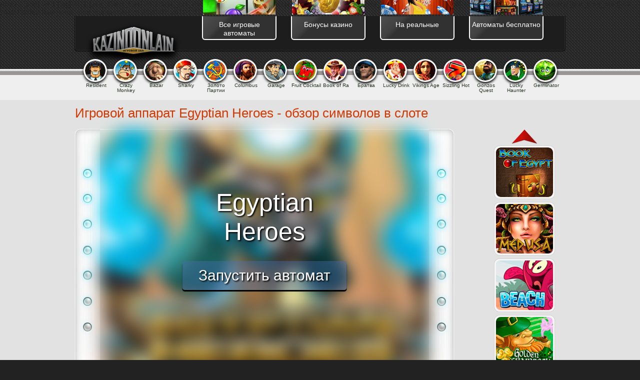

--- FILE ---
content_type: text/html; charset=UTF-8
request_url: http://onlain-casino.com/Egyptian-Heroes-NetEnt-igrat-bez-registracii
body_size: 8237
content:
<!DOCTYPE html>
<html lang="ru">
	<head>
		<title>Бесплатный игровой аппарат Egyptian Heroes NetEnt - играть без регистрации</title>
		<link rel="canonical"  href="http://onlain-casino.com/Egyptian-Heroes-NetEnt-igrat-bez-registracii" >
		<base href="http://onlain-casino.com">
		<meta name="viewport" content="width=device-width, initial-scale=1">
		<meta http-equiv="Content-Type" content="text/html; charset=utf-8">
		<meta name="description" content="Окунись в мифологию древнего Египта в слоте Egyptian Heroes от NetEnt! Умножь свой выигрыш на Золотой линии и вращай барабаны бесплатно в призовой игре!">
		<meta name="keywords" content="Egyptian Heroes NetEnt онлайн,  Egyptian Heroes NetEnt играть бесплатно, игровой автомат Egyptian Heroes NetEnt">
		<link rel="shortcut icon" href="/favicon.png">
		Array
(
    [png] => 1
    [jpg] => 1
    [use_direct_files] => 1
    [use_ccs_minify_and_cache_kill] => assets/templates/main/css/
    [use_js_minify_and_cache_kill] => assets/templates/main/jquery/
    [last_time_mod] => 1595736063
    [last_time_mod_humanible] => 2020-07-26T04:01:03+00:00
)
<link rel="stylesheet" type="text/css" href="/assets/templates/main/css/compressed-pagespeed-1596560047.css">
	</head>
<body>

	<div id="head-navigation_v2" class="front-block">

	<div id="head-navigation-content_v2">
	
		<div>
			 <a href="/" title="Перейти на главную страницу"><img src="/assets/templates/main/images/logo_v3.png" alt="Onlain-kazino"></a>
		</div>
	
		<ul>
			<li>
	<div class="shadow_img"></div>			
	<a title="Бесплатные игровые автоматы" href="/igrovie_avtomaty_besplatno">
		<img src="/assets/templates/main/images/header_v2/all_auto.jpg" height="61" width="145" alt="Все игровые автоматы">
		<span>Все игровые автоматы</span>
	</a>
</li>
<li>
	<div class="shadow_img"></div>
	<a title="бонусы онлайн казино" href="/bonusy">
		<img height="61" width="145" src="/assets/templates/main/images/header_v2/bonus_active.jpg" alt="бонусы онлайн казино">
		<span>Бонусы казино</span>
	</a>
</li>
<li>
	<div class="shadow_img"></div>				
	<a title="На реальные" href="/internet_casino_na_dengi">
		<img height="61" width="145" src="/assets/templates/main/images/header_v2/faq_btn_head.jpg" alt="Игра на деньги">
		<span>На реальные</span>
	</a>
</li>

<li>
    <div class="shadow_img"></div>
    <a title="Автоматы бесплатно" href="/besplatnie_avtomaty_igrat_online">
    	<img height="61" width="145" src="/assets/templates/main/images/header_v2/active.jpg" alt="Автоматы бесплатно">
    	<span>Автоматы бесплатно</span>
    </a>
</li>
		</ul>
	</div>
			
</div>
	
<div id="before-content-color">

<div class="before-content-color-like-gray"></div>
<div class="before-content-color-grayer"></div>
<div class="before-content-color-like-white"></div>
<div id="grey_line"></div>
<div id="game_on_circle"><div class="container">
                <a href="/besplatnij_igrovoi_avtomat_rezident_seifi" title="Resident - игровой автомат Резидент бесплатно без регистрации">
                    <img src="assets/images/games/Igrosoft/resident/rezident_54x54.png" width="54" height="53" alt="Resident - игровой автомат Резидент бесплатно без регистрации">
                      <span>Resident </span>
                </a>
            
                <a href="/crazy_monkey_igrat_v_onlain_emulyator" title="Crazy Monkey - игровой автомат Обезьянки бесплатно без регистрации">
                    <img src="assets/images/games/Igrosoft/crazy_monkey/crazy_monkey_54x54.png" width="54" height="53" alt="Crazy Monkey - игровой автомат Обезьянки бесплатно без регистрации">
                      <span>Crazy Monkey</span>
                </a>
            
                <a href="/igrovoi_avtomat_bazar" title="Играть в онлайн игровой автомат Базар бесплатно без регистрации">
                    <img src="assets/images/games/Other/bazar/bazar_54x54.png" width="54" height="53" alt="Играть в онлайн игровой автомат Базар бесплатно без регистрации">
                      <span>Bazar</span>
                </a>
            
                <a href="/sharky_igrovie_avtomaty_besplatno" title="Игровые автоматы Пираты - играть бесплатно в гейминатор Sharky">
                    <img src="assets/images/games/Gaminatar/sharky/sharky_54x54.png" width="54" height="53" alt="Игровые автоматы Пираты - играть бесплатно в гейминатор Sharky">
                      <span>Sharky</span>
                </a>
            
                <a href="/zoloto_partii_igrovoi_avtomat" title="Советский игровой автомат Золото Партии играть бесплатно">
                    <img src="assets/images/games/Other/party_gold/zoloto_partii_54x54.png" width="54" height="53" alt="Советский игровой автомат Золото Партии играть бесплатно">
                      <span>Золото Партии</span>
                </a>
            
                <a href="/igrovoj_avtomat_columbus_besplatno" title="Columbus (Колумб) игровой автомат играть бесплатно онлайн">
                    <img src="assets/images/games/Gaminatar/columbus/columbus_54x54.png" width="54" height="53" alt="Columbus (Колумб) игровой автомат играть бесплатно онлайн">
                      <span>Columbus</span>
                </a>
            
                <a href="/garage_slot_avtomat_besplatno" title="Игровые автоматы Гараж (Garage) играть бесплатно онлайн">
                    <img src="assets/images/games/Igrosoft/garage/garage_54x54.png" width="54" height="53" alt="Игровые автоматы Гараж (Garage) играть бесплатно онлайн">
                      <span>Garage</span>
                </a>
            
                <a href="/besplatno_igra_klubnichki_fruit_cocktail" title="Игровые автоматы Клубничка бесплатно - Fruit Cocktail онлайн">
                    <img src="assets/images/games/Igrosoft/fruit_cocktail/fruit_coctail_54x54.png" width="54" height="53" alt="Игровые автоматы Клубничка бесплатно - Fruit Cocktail онлайн">
                      <span>Fruit Cocktail</span>
                </a>
            
                <a href="/book_of_ra_besplatnie_igrovie_avtomati" title="Book of Ra игровой автомат - Книга Ра бесплатная игра онлайн">
                    <img src="assets/images/games/Gaminatar/Book_of_ra/book_of_ra_54x54.png" width="54" height="53" alt="Book of Ra игровой автомат - Книга Ра бесплатная игра онлайн">
                      <span>Book of Ra</span>
                </a>
            
                <a href="/igrovoi_avtomat_bratva" title="Бесплатный онлайн игровой автомат Братва про 90-е">
                    <img src="assets/images/games/Other/bratva/bratva_54x54.png" width="54" height="53" alt="Бесплатный онлайн игровой автомат Братва про 90-е">
                      <span>Братва</span>
                </a>
            
                <a href="/igrovoi_avtomat_cherty_lucky_drink" title="Игровые автоматы Черти (Lucky Drink) играть бесплано">
                    <img src="assets/images/games/Other/lucky_drink/lucky_drank_54x54.png" width="54" height="53" alt="Игровые автоматы Черти (Lucky Drink) играть бесплано">
                      <span>Lucky Drink</span>
                </a>
            
                <a href="/igrovoi_avtomat_viking_age" title="Игровой автомат Viking Age (Викинги) Betsoft играть бесплатно">
                    <img src="assets/images/games/Other/viking_age/va54x53.png" width="54" height="53" alt="Игровой автомат Viking Age (Викинги) Betsoft играть бесплатно">
                      <span>Vikings Age</span>
                </a>
            
                <a href="/besplatno_igrat_v_gaminator_sizzling_hot" title="Sizzling Hot бесплатно - играть автомат Сизлинг Хот без регистрации">
                    <img src="assets/images/games/Gaminatar/slizzing_hot/slizzing_hot_54x54.png" width="54" height="53" alt="Sizzling Hot бесплатно - играть автомат Сизлинг Хот без регистрации">
                      <span>Sizzling Hot</span>
                </a>
            
                <a href="/igrovoi_avtomat_gonzos_quest" title="Игровой автомат Gonzos Quest (Гонзо Квест) онлайн бесплатно">
                    <img src="assets/images/games/NetEnt/gonzos_quest/gonzo_quest_54x54.png" width="54" height="53" alt="Игровой автомат Gonzos Quest (Гонзо Квест) онлайн бесплатно">
                      <span>Gonzos Quest</span>
                </a>
            
                <a href="/lucky_haunter_besplatno" title="Бесплатный игровой автомат Пробки (Lucky Haunter) без регистрации">
                    <img src="assets/images/games/Igrosoft/lucky_haunter/lucky_haunter_54x54.png" width="54" height="53" alt="Бесплатный игровой автомат Пробки (Lucky Haunter) без регистрации">
                      <span>Lucky Haunter</span>
                </a>
            
                <a href="/germinator_igrat_besplatno" title="Germinator (Герминатор) играть бесплатно без регистрации в игровой автомат">
                    <img src="assets/images/games/Microgaming/germinator/geminator_54x54.png" width="54" height="53" alt="Germinator (Герминатор) играть бесплатно без регистрации в игровой автомат">
                      <span>Germinator</span>
                </a>
            <div class="c"></div></div></div>
<div id="grey_content"><div id="game_main_block" style="position:relative;"><h1>Игровой аппарат Egyptian Heroes - обзор символов в слоте</h1>
<div id="game_box" >
					<div id="frame_button">
						<div id="iframe-background" class="iframe-background" data-iframe="gamelaunch?game=games/net_ent/desktop/Egyptian_Heroes&width=658">
							<img title="Egyptian Heroes" alt="Egyptian Heroes" src="assets/images/games/NetEnt/egyptian_heroes/130x113.jpg ">
							<span class="iframe-block">
								<span class="game-title">Egyptian Heroes</span>
								<span class="btn-startgame">Запустить автомат</span>
							</span>
						</div>
					</div>
				</div><div id="game_carousel_box" >
	<a href="#" id="game_carousel_up"></a>
	<div id="game_carousel">
		<ul><li><a href="/book_of_egypt_igrat_besplatno"><img src="/assets/images/games/Gaminatar/book_of_egypt/Book_of_Egypt-114x99.png" alt="Book of Egypt"></a></li><li><a href="/medusa"><img src="/assets/images/games/playtech/medusa/114x99.jpg" alt="Medusa"></a></li><li><a href="/igrat-onlain-NetEnt-Beach"><img src="/assets/images/games/NetEnt/beach/114x99.jpg" alt="Beach"></a></li><li><a href="/igrat-realno-Golden-Shamrock-NetEnt"><img src="/assets/images/games/NetEnt/golden_shamrock/114x99.jpg" alt="Golden Shamrock"></a></li><li><a href="/iron_man"><img src="/assets/images/games/playtech/iron-man/Iron_Man-114x99.jpg" alt="Iron Man"></a></li><li><a href="/igrat_online_aztec_gold"><img src="/assets/images/games/MegaJack/aztec_gold/aztec_114x99.jpg" alt="Aztec Gold"></a></li><li><a href="/igrat-playtech-bermuda-triangle-besplatno"><img src="/assets/images/games/playtech/Bermuda_Triangle/114x99.jpg" alt="Bermuda Triangle"></a></li><li><a href="/zoloto_partii_igrovoi_avtomat"><img src="/assets/images/games/Other/party_gold/Party_Gold-114x99.jpg" alt="Золото Партии"></a></li><li><a href="/igrovoi_avtomat_showgirls"><img src="/assets/images/games/Gaminatar/showgirls/Showgirls-114x99.png" alt="Showgirls"></a></li><li><a href="/azartnye-igry-microgaming-igrat-life-of-riches-na-fany"><img src="/assets/images/games/Microgaming/Life_of_Riches/114x99.jpg" alt="Life of Riches"></a></li><li><a href="/the-exterminator-luchshie-sloty-betsoft-onlajn"><img src="/assets/images/games/BetSoft/The_Exterminator/114.jpg" alt="The Exterminator"></a></li><li><a href="/james-win-besplatnyj-onlajn-videoslot-microgaming"><img src="/assets/images/games/Microgaming/James_win/114.jpg" alt="James Win"></a></li><li><a href="/lucky_pirates_slot"><img src="/assets/images/games/Globotech/lucky_pirates/Lucky_Pirates-114x99.png" alt="Lucky Pirates"></a></li><li><a href="/fruits_of_ra"><img src="/assets/images/games/Globotech/fruits-of-ra/Fruits_of_Ra-114x99.png" alt="Fruits of Ra"></a></li><li><a href="/book_of_ra_besplatnie_igrovie_avtomati"><img src="/assets/images/games/Gaminatar/Book_of_ra/book_of_ra_114x99.jpg" alt="Book of Ra"></a></li><li><a href="/igrivoi_avtomat_aztec_treasure_igrat_besplatno"><img src="/assets/images/games/Gaminatar/aztec_treasure/aztec_treasure_114x99.jpg" alt="Aztec Treasure"></a></li><li><a href="/germinator_igrat_besplatno"><img src="/assets/images/games/Microgaming/germinator/Germinator-114x99.jpg" alt="Germinator"></a></li><li><a href="/pretty-kitty-igrat-besplatno-apparat-microgaming"><img src="/assets/images/games/Microgaming/Pretty_Kitty/114.jpg" alt="Pretty Kitty"></a></li><li><a href="/igrovoy_avtomat_hot_city"><img src="/assets/images/games/NetEnt/hot_city/Hot_city-114x99.jpg" alt="Hot City"></a></li><li><a href="/sky_way_avtomat"><img src="/assets/images/games/Globotech/sky_way/Sky_Way-114x99.png" alt="Sky Way"></a></li><li><a href="/free_slot_blade"><img src="/assets/images/games/playtech/blade/Blade-114x99.jpg" alt="Blade"></a></li><li><a href="/avtomat_king_kong"><img src="/assets/images/games/playtech/king_kong/King_Kong-114x99.jpg" alt="King Kong"></a></li><li><a href="/marco_polo_geiminator_igrat_online"><img src="/assets/images/games/Gaminatar/marco_polo/marco_polo_114x99.jpg" alt="Marco Polo"></a></li><li><a href="/island_2_igrovoj_avtomat_igrosoft"><img src="/assets/images/games/Igrosoft/island_2/island_2_114x99.jpg" alt="Island 2"></a></li><li><a href="/panther_moon_igrovoi_apparat_geiminator"><img src="/assets/images/games/Gaminatar/panther_moon/panter_moon_114x99.jpg" alt="Panther Moon"></a></li>	</ul>
	</div>
	<a href="#" id="game_carousel_down"></a>
</div>

<div class="c"></div>
<div id="main_button_block">
		<a rel="nofollow" id="main_button" href="/go/money">
			<span></span>
		</a>
	</div></div><div class="before-content-color-like-gray"></div> <div class="before-content-color-grayer"></div> <div class="before-content-color-like-white"></div></div>
<div id="content-overall" class="front-block">

<div style="margin:0 auto 12px;">
<!--Представляем список отобранных залов с лучшими азартными играми казино:-->
<!--article_toplist_table-->
</div>

<!--play_there-->
<p>В игровом аппарате Egyptian Heroes, разработанном студией NetEnt главными героями являются египетские боги. Игра на пяти барабанах предлагает пользователям 20 оплачиваемых линий и множество дополнительных возможностей, повышающих шансы на успех. Особые символы, бесплатные вращения и множители могут принести игрокам крупные призовые.</p>
<h2>Как играть на автомате Egyptian Heroes</h2>
<p>Игровой процесс на слоте Egyptian Heroes ведется на двадцати линиях и пяти барабанах в три строки. Перед началом игры пользователь должен отрегулировать слот под себя, то есть определиться со ставками, количеством активных линий выплат и объемом кредитов, которые будут использоваться для ставок на вращения. Для того, чтобы отрегулировать интересующие клиента параметры, можно:</p>
<ul>
<li>Воспользоваться стрелками или бегунком в поле Line для назначения количества линий, на которых будет происходить игра.</li>
<li>Изменить объем ставки нажимая кнопки &laquo;вперед&raquo; и &laquo;назад&raquo; в графе Level, выбирая числовой показатель от 1 до 10. Можно также установить максимальный объем ставки одним щелчком, клацнув левой кнопкой мышки по клавише &laquo;Max Bet&raquo;.</li>
<li>Назначить стоимость игрового кредита в строке Coin Value при помощи стрелок или мышкой выбирая положение бегунка на шкале.</li>
</ul>
<p>После того, как игрок установил все изменяемые параметры, можно приступать непосредственно к игре. Управлять барабанами можно при помощи круглой клавиши по центру экрана внизу. Также предусмотрена возможность задать количество автоматических вращений нажатием кнопки &laquo;Autoplay&raquo;.</p>
<h3>Символы в слоте Egyptian Heroes</h3>
<div id="slot_screenshots"><div><img src="/assets/images/games/NetEnt/egyptian_heroes/174x131_1.jpg" alt="Egyptian Heroes NetEnt символы"  width="174" height="131" title="" /></div><div><img src="/assets/images/games/NetEnt/egyptian_heroes/174x131_2.jpg" alt="Egyptian Heroes NetEnt бонус символы"  width="174" height="131" title="" /></div><div><img src="/assets/images/games/NetEnt/egyptian_heroes/174x131_3.jpg" alt="Egyptian Heroes NetEnt Wild и Scatter"  width="174" height="131" title="" /></div><br class="c"></div>
<p>Основная задача в игре на автомате Egyptian Heroes &ndash; это собрать комбинацию символов, &ndash; последовательность одинаковых изображений на одной из выплатных линий. В составлении цепочек участвует несколько типов пиктограмм, различных по стоимости. Среди них:</p>
<ol>
<li>Простые карточные значения (буквенно-численные изображения), которые оцениваются по минимальным коэффициентам в игре. Такие появляются на барабанах чаще прочих и чаще формируют выигрышные комбинации.</li>
<li>Ценные изображения &ndash; это портреты египетских богов. Они оцениваются значительно выше в сравнении с простыми символами. Разницу оплаты можно изучить в таблице коэффициентов, которая открывается по нажатии клавиши &laquo;Paytable&raquo;.</li>
<li>Особые картинки &ndash; это символы, которые выполняют необычные функции и предоставляют пользователю дополнительные игровые преимущества.</li>
</ol>
<p>Специальные символы в игре представлены дикой картой и скаттером. Дикий символ появляется на 2, 3 и 4 барабанах и расширяется на весь столбец, увеличивая шанс на выпадение призовой комбинации. Скаттер появляется на всех барабанах и, при появлении на игровом поле более, чем 3 раза, запускает призовую игру с бесплатными вращениями.</p>
<h3>Бонусная игра</h3>
<p>Когда на экране появляется 3 и более скаттеров, пользователь активирует призовую игру &ndash; серию фри-спинов, продолжительность которой зависит от количества символов разброса на барабанах. Бонусная игра содержит 10, 15 или 20 бесплатных прокруток по последней назначенной игроком ставке.</p>
<p>В процессе фри-спинов на третьем колесе может появиться &laquo;липкий&raquo; заполняющий дикий символ, запускающий ре-спин, и таким образом увеличивающий шанс на выпадение призовой комбинации. Также на 2 и 4 барабанах появляются дикие символы, которые разворачиваются на все 3 ячейки, если играют в выигрышной комбинации.</p>
<p>Если в процессе бесплатных вращений на экране снова появилось от 3 до 5 скаттеров, серия прокруток будет продлена на 10, 15 или 20 спинов соответственно.</p>
<h3>Золотая линия выплат</h3>
<p>Помимо бонусной игры, слот Egyptian Heroes предлагает игроку еще одно игровое преимущество. В начале каждого вращения назначается &laquo;золотая линия&raquo;, которая будет отображаться на игровом поле. Если пользователь собирает призовую комбинацию символов на такой линии выплат, срабатывает множитель и увеличивает количество призовых кредитов.</p>
<p>Диапазон множителей в игре колеблется между х2 и х5 и в каждом случае присваивается линии случайным образом. Комбинации на золотой линии учитываются по общим правилам игры &ndash; слева направо, учитывая протяженность. Дикий символ в таком сочетании продлевает цепочку или заменяет отсутствующий символ.</p>
<!--noindex--><div id="bottom_banners"><div><a rel="nofollow external" href="/go/admiral"><span class="banner_light"></span><img src="assets/images/casino/admiral/admiral-232x99.png" alt="Admiral"><span class="bottom_banner_buttom"></span><span class="bottom_banner_shadow"></span></a></div><div><a rel="nofollow external" href="/go/vulkan"><span class="banner_light"></span><img src="assets/images/casino/vulcan/vulcan.jpg" alt="Вулкан"><span class="bottom_banner_buttom"></span><span class="bottom_banner_shadow"></span></a></div><div><a rel="nofollow external" href="/go/max"><span class="banner_light"></span><img src="assets/images/casino/maxbet/maxbet_game.jpg" alt="MaxBet"><span class="bottom_banner_buttom"></span><span class="bottom_banner_shadow"></span></a></div><br class="c"></div><!--/noindex-->
    <!--<script type="text/javascript" src="/assets/snippets/comments/send.js"></script>-->
<div id="comments">
<div id="comments-form">

<form id="AddNewComment" action="Egyptian-Heroes-NetEnt-igrat-bez-registracii#addComment" method="post">
<table class="comments-table-form">
<caption>
Оставьте комментарий:
</caption>
	<tbody>

    <tr>
    	<td><input id="name-area" name="username" placeholder="Имя" type="text"></td>
		
	</tr>
	
	
	<tr>
		<td><input id="email-area" type="email" placeholder="Электронная почта" name="email">
		<input type="hidden" id="reply" name="reply" value="0">
        <input type="hidden" id="checker" name="checker" value="hight"></td>
	</tr>
	
	
	<tr>
		<td><textarea id="text-area" placeholder="Комментарий" name="message"></textarea></td>
	</tr>
	
	
	<tr>
		<td><input id="submit-button" type="submit" value="Отправить"></td>
	</tr>
</tbody></table>
</form>
</div>
<div id="comments-box">
<table class="comments-table-box">
<caption>
Отзывы о Egyptian Heroes</caption>
	<tbody>
<tr><td>Пока что отзывов нет, вы будете первым =)</td></tr>
	
</tbody></table>
</div>
<br class="clear">

</div>

<div class="c"></div>
</div>
   </div>

      <div class="before-content-color-like-gray"></div>
      <div class="before-content-color-grayer"></div>
     <div class="before-content-color-like-white"></div>

<div id="foot-navigation" class="front-block">

	<div id="foot-navigation-content">
		<div>
            <a title="перейти на главную страницу" href="/" rel="nofollow">Главная</a> | 
<a title="Автоматы бесплатно" href="/besplatnie_avtomaty_igrat_online">Автоматы бесплатно</a> | 
<a title="Бонусы онлайн казино" href="/bonusy">Бонусы казино</a> | 
<a title="FAQ по казино" href="/faq_oline_casino">FAQ по казино</a> | 
<a title="Бесплатные игровые автоматы" href="/igrovie_avtomaty_besplatno">Все игровые автоматы</a>| 
<a href="/feedback" rel="nofollow">Обратная связь</a>
		</div>
		<!--noindex--><p>"Onlain-kazin" — игровые автоматы бесплатно. На сайте не проводятся и не организовываются Азартные игры на деньги или онлайн-казино. Все права защищены и принадлежат сайту <a href="https://onlain-casino.com">https://onlain-casino.com</a>.</p><!--/noindex-->
	</div>
			
</div>

<div id="counters"><div id="hide_counters">
       <noindex>
<!--LiveInternet counter--><script type="text/javascript"><!--
document.write("<a href='//www.liveinternet.ru/click' "+
"target=_blank><img src='//counter.yadro.ru/hit?t21.6;r"+
escape(document.referrer)+((typeof(screen)=="undefined")?"":
";s"+screen.width+"*"+screen.height+"*"+(screen.colorDepth?
screen.colorDepth:screen.pixelDepth))+";u"+escape(document.URL)+
";"+Math.random()+
"' alt='' title='LiveInternet: показано число просмотров за 24"+
" часа, посетителей за 24 часа и за сегодня' "+
"border='0' width='88' height='31'><\/a>")
//--></script><!--/LiveInternet-->
<!-- Matomo -->
<script type="text/javascript">
  var _paq = window._paq = window._paq || [];
  /* tracker methods like "setCustomDimension" should be called before "trackPageView" */
  _paq.push(['trackPageView']);
  _paq.push(['enableLinkTracking']);
  (function() {
    var u="//ru.trafstat.com/piwik/";
    _paq.push(['setTrackerUrl', u+'matomo.php']);
    _paq.push(['setSiteId', '29']);
    var d=document, g=d.createElement('script'), s=d.getElementsByTagName('script')[0];
    g.type='text/javascript'; g.async=true; g.src=u+'matomo.js'; s.parentNode.insertBefore(g,s);
  })();
</script>
<!-- End Matomo Code -->

</noindex>
   </div></div>


<!--<script type="text/javascript" src="/assets/templates/main/jquery/jquery.js?9"></script>-->
<script type="text/javascript" src="/assets/js/jquery.min.js"></script>
<script type="text/javascript" src="/assets/js/jquery.MetaData.js?1"></script>
<script type="text/javascript" src="/assets/js/jquery.rating.pack.js"></script>
<script async defer type="text/javascript" src="/assets/js/share42.js"></script>
<script defer type="text/javascript" src="/assets/templates/main/jquery/main.js?q=38"></script>

<script defer src="https://static.cloudflareinsights.com/beacon.min.js/vcd15cbe7772f49c399c6a5babf22c1241717689176015" integrity="sha512-ZpsOmlRQV6y907TI0dKBHq9Md29nnaEIPlkf84rnaERnq6zvWvPUqr2ft8M1aS28oN72PdrCzSjY4U6VaAw1EQ==" data-cf-beacon='{"version":"2024.11.0","token":"73d1f025e8934ab8b0436e1adc0448ab","r":1,"server_timing":{"name":{"cfCacheStatus":true,"cfEdge":true,"cfExtPri":true,"cfL4":true,"cfOrigin":true,"cfSpeedBrain":true},"location_startswith":null}}' crossorigin="anonymous"></script>
</body>
</html>

--- FILE ---
content_type: text/css
request_url: http://onlain-casino.com/assets/templates/main/css/compressed-pagespeed-1596560047.css
body_size: 13811
content:
a,abbr,acronym,address,applet,article,aside,audio,b,big,blockquote,body,canvas,caption,center,cite,code,dd,del,details,dfn,div,dl,dt,em,embed,fieldset,figcaption,figure,footer,form,h1,h2,h3,h4,h5,h6,header,hgroup,html,i,iframe,img,ins,kbd,label,legend,li,mark,menu,nav,object,ol,output,p,pre,q,ruby,s,samp,section,small,span,strike,strong,sub,summary,sup,table,tbody,td,tfoot,th,thead,time,tr,tt,u,ul,var,video{margin:0;padding:0;border:0;font-size:100%;font:inherit;vertical-align:baseline}article,aside,details,figcaption,figure,footer,header,hgroup,menu,nav,section{display:block}body{width:100%;font-family:Tahoma,sans-serif;font-size:.9em;color:#262626;background:url([data-uri]) #222}ol,ul{list-style:none}blockquote,q{quotes:none}blockquote:after,blockquote:before,q:after,q:before{content:'';content:none}table{border-collapse:collapse;border-spacing:0}hr{border:none;padding:0;margin:0;height:18px;width:100%;background:url(/assets/templates/main/images/hr-long.png) 50% 50% no-repeat}.front-block{margin-left:auto;margin-right:auto;max-width:980px}#foot-navigation,#head-navigation{margin-bottom:55px;padding:0 1px 2px;background:#141414;color:#fff;-webkit-border-bottom-right-radius:5px;-webkit-border-bottom-left-radius:5px;-moz-border-radius-bottomright:5px;-moz-border-radius-bottomleft:5px;border-bottom-right-radius:5px;border-bottom-left-radius:5px}#foot-navigation{margin-bottom:0}#foot-navigation-content,#head-navigation-content{height:68px;background:#1d1d1d;border-left:1px solid #2c2c2c;border-right:1px solid #2c2c2c;border-bottom:1px solid #2c2c2c;-webkit-border-bottom-right-radius:5px;-webkit-border-bottom-left-radius:5px;-moz-border-radius-bottomright:5px;-moz-border-radius-bottomleft:5px;border-bottom-right-radius:5px;border-bottom-left-radius:5px}#foot-navigation-content{height:100%}#foot-navigation-content div{text-align:center;padding:10px}#foot-navigation-content p{color:#737373;padding:10px;text-align:center;font-size:11px}#foot-navigation-content div a,#head-navigation a{color:#fff}#head-navigation-content div{display:block;float:left;width:170px;margin-left:20px}#head-navigation-content div a{position:relative;top:20px;width:170px;height:24px;display:block;background:url(/assets/templates/main/images/logo.png)}#head-navigation-content ul{margin:0 auto 0 2em;float:left}#head-navigation-content ul li{background:url(/assets/templates/main/images/menu-sunny.png) 50% 0 no-repeat;border-top:3px solid #fff;float:left;margin-right:3em;margin-left:1em;padding:8px 0 0;width:130px;text-align:center}#head-navigation-content ul li:hover{border-top:3px solid #ebdb03}#head-navigation-content ul li a{display:block;text-decoration:none;line-height:1.2em}#head-navigation-content ul li a:hover{color:#ebdb03}#before-content-color{position:relative;border-top:1px solid #fff;background:#efefef}.before-content-color-like-gray{height:1px;width:100%;background:#f5f5f5}.before-content-color-grayer{height:1px;width:100%;background:#c7c7c7}.before-content-color-like-white{height:1px;width:100%;background:#fbfbfb}.list-casino-to-about{padding:0 3.5% 0 0;display:block;text-align:right;color:#005d84!important;background:url(/assets/templates/main/images/list-link-about.png) 98% 50% no-repeat}#content-overall{position:relative;max-width:980px;margin:0 auto}#content-left-cont,#content-right-cont{vertical-align:top;padding-top:1em}#content-left-cont{max-width:750px;width:100%;overflow:hidden;border-right:1px solid #d4d4d4;-moz-box-shadow:1px 0 0 #fff;-webkit-box-shadow:1px 0 0 #fff;box-shadow:1px 0 0 #fff;float:left}#content-left ul{list-style-image:url(/assets/templates/main/images/imgpsh_fullsize.png);padding-left:25px}#content-left ol{list-style:decimal;padding-left:25px}#content-left ol,#content-left ol li{color:#d53700}#content-left ol li span{color:#000}#content-right-cont{width:229px;background:url(/assets/templates/main/images/right-content-glow.png) top left no-repeat;float:right}#content-right-into{padding:0 0 0 10px}#list-casino{list-style:none;padding:0}#list-casino li{position:relative;list-style:none}#list-casino a{text-decoration:underline!important;background:0 0!important}#list-casino a:hover{text-decoration:none;background:0 0!important}#top_casino_name span{color:#d53700;display:block;font-size:1.4em}#top_casino_name{color:#626262;font-size:1.1em;padding:15px 0 14px 86px;background:url(/assets/templates/main/images/table_v2/star_big.png) 10px 10px no-repeat}#list-casino p{text-align:justify;padding-right:1em}#list-casino hr{background:url(/assets/templates/main/images/line.png) 50%;max-width:740px;width:100%;height:19px;border:none}.list-casino-image{float:left;width:180px}.list-casino-introduce{padding:0 5px 5px;color:#626262;max-width:550px;width:100%;float:left}.list-casino-introduce .like-h2{font-size:1.4em;padding:0 0 .5em}.list-casino-introduce .like-h2 a{color:#626262!important;text-decoration:underline}.list-casino-introduce p{line-height:1.4em}.list-ch-left{padding-right:10px;line-height:1.1em;text-align:right;font-size:1.1em;width:170px;float:left;position:relative;bottom:.4em}.c{clear:both}.list-ch-right{padding-left:5px;position:absolute;right:20px}.top-table-stat{vertical-align:middle;padding-right:.5em;padding-bottom:1em}.top-table-stat span{display:block;text-align:center;color:#fba350}.top-table-name{padding-right:.5em;vertical-align:middle;padding-bottom:1em}.top-table-name span,.top-table-name span a{text-decoration:none;color:#626262}.top-table-name a{color:#01255a}.top-table-name p a{font-size:1.2em}#top-casino{width:100%;border-bottom:1px solid #dcdde0;border-collapse:collapse}#top-casino td.top-table-stat a{color:#ff8e00}#after-top-casino{height:1px;border-top:1px solid #f8f5f5}#top-casino tr{margin-bottom:1em;padding-bottom:1em}.top-table-image{vertical-align:middle;padding-bottom:1em}.top-table-image img{padding:5px;background:#f3f3f3;border:1px solid #fff}#counters{margin:1em 0;color:#fff;text-align:center}#counters a{text-decoration:none}#counters table{display:inline-table}#casino-introduce{padding-top:.5em;background:#e2e2e2;border-bottom:1px solid #f6f6f6;-moz-box-shadow:0 1px 0 #c9c9c9;-webkit-box-shadow:0 1px 0 #c9c9c9;box-shadow:0 1px 0 #c9c9c9;position:relative;z-index:1}#casino-name-and-chars_name{float:left;font-size:1.2em;width:30%}#casino-images .image{float:left;padding:0 5px 26px;background:url(/assets/templates/main/images/casino-shadow-picture.png) 50% 100% no-repeat}#casino-images{margin:0 auto;padding:1em 0 0;max-width:944px;width:100%}#casino-images .image img{background:#fff;padding:5px;-webkit-border-radius:10px;-moz-border-radius:10px;border-radius:10px}#casino-name-and-chars_name span{color:#d53700;font-size:1.4em}#casino-name-and-chars_name p{padding-top:.3em;font-size:.9em}#casino-name-and-chars_chr{width:70%;float:left;text-align:right}#casino-info-tabulate{margin:32px auto 0}.casino-info-tabulate-tab{margin:0 3px;float:left}.casino-info-tabulate-tab table{width:200px;border-collapse:collapse;padding:1em;background:url(/assets/templates/main/images/casino-table-right-corner.png) 100% 0 no-repeat}.casino-info-tabulate-tab-info{width:100%;display:block;margin:1em auto .5em}.casino-info-tabulate-tab table tr td{line-height:1.2em;vertical-align:middle;padding:.5em;text-align:center}.casino-table-count{text-align:center;color:#d53700}.casino-info-tabulate-tab table tr{font-size:.9em;padding:.4em .5em;background:url(/assets/templates/main/images/casino-table-delimeter.png) center bottom no-repeat}.casino-info-tabulate-tab table .last{background:0 0}.casino-info-tabulate-tab table tr .left{text-align:right;vertical-align:middle}.casino-info-tabulate-tab-img{text-align:center}.casino-info-tabulate-tab-title{text-align:center;color:#367200}#casino-promo-text{float:left}#casino-promo-text-right{border-left:1px solid #dcdcdc;float:left}#casino-games{float:right;padding:0 0 0 1em;border-left:1px solid #dcdcdc;width:50%;margin:0 0 0 .5em}#casino-games-name{padding:.5em 0;font-size:1.3em;color:#d53700}#casino-games img{padding:0 .5em}#casino-games td p{text-align:center;color:#676767;margin-bottom:1em}.clear{clear:both;height:0;width:0;line-height:0}.content-colors{padding-right:.5em;text-align:justify}h1,h2,h3,h4,h5,h6,ol,p,ul{line-height:1.3}h1{font-size:1.8em;padding:0 0 .2em;color:#d53700;margin:0 0 10px}h2{font-size:1.3em;color:#d53700;padding:1em 0 .2em .2em}h3{font-size:1.2em;color:#d53700;padding:.7em 0 .2em .2em}.content-colors a{color:#01255a;text-decoration:underline}.content-colors a:hover{text-decoration:none}.right_link{text-align:right}p{padding:.5em 0}.content-colors b,strong{font-weight:700}#rating-bar{margin-bottom:10px;height:43px;width:100%;-webkit-border-radius:3px;-moz-border-radius:3px;border-radius:3px;background:url([data-uri]) #222}#rating-bar .rating-bar-title{float:left;color:#fff;height:43px;line-height:40px;margin:0 0 0 7px}#rating-bar .rating-bar-title span{color:#b5b5b5}#rating-bar .rating-bar-title span.yellow{color:#ffea00}#rating-box{float:left}#rating-bar .RatingButton{border:none;background:url(/assets/templates/main/images/rating-submit.png) top left no-repeat;height:52px;width:109px;position:relative;bottom:5px;color:#fff;margin:0 15px 0 0;cursor:pointer}#rating-bar .AlredyVote{background:url(/assets/templates/main/images/rating-submit.png) top left no-repeat;height:42px;width:109px;float:left;padding:10px 0 0;position:relative;bottom:5px;text-align:center;color:#fff;margin:0 15px 0 0}#rating-bar .RatingButton:hover{background:url(/assets/templates/main/images/rating-submit.png) 0 -52px no-repeat}#rating-bar .RatingButton:active{background:url(/assets/templates/main/images/rating-submit.png) bottom left no-repeat}#download-casino{text-decoration:none;height:52px;width:249px;background:url(/assets/templates/main/images/download-casino.png) top left no-repeat;position:relative;float:left;bottom:9px;color:#ffea00;line-height:42px;font-size:1.1em;text-indent:2em;margin:0 0 0 120px}#download-casino span{color:#58991d}#download-casino:hover{background:url(/assets/templates/main/images/download-casino.png) bottom left no-repeat}#stars-box{margin:10px 20px 0;float:left}div.star-rating{float:left;width:23px;height:23px;text-indent:-999em;cursor:pointer;display:block}div.rating-cancel,div.rating-cancel a{display:none}div.star-rating,div.star-rating a{background:url(/assets/templates/main/images/star.png) no-repeat}div.star-rating a{display:block;width:23px;height:100%;background-position:0 0;border:0}div.star-rating-on a{background-position:0 -23px!important}div.star-rating-hover a{background-position:0 -23px}div.star-rating-readonly a{cursor:default!important}div.star-rating{background:0 0!important;overflow:hidden!important}#email-area,#name-area{background:#cfcfcf;border:1px inset #fff;height:36px;margin:0 0 10px;width:264px;color:#000;padding:2px}#text-area{padding:2px;background:#cfcfcf;border:1px inset #fff;margin:0 0 10px;width:264px;height:140px;color:#000;font-family:Tahoma,sans-serif}#submit-button{background:url(/assets/templates/main/images/send-button.png) left top no-repeat;border:none;width:122px;height:36px;color:#367200;margin:0 0 20px;cursor:pointer}#submit-button:active{background-position:bottom}.comments-table-form{font-weight:700}.comments-table-form caption{text-align:left;color:#367200;height:30px}#comments-form{float:left}#comments-box{margin:0 0 0 20px;float:left}.comments-table-box{max-width:680px;width:100%;font-weight:700}.comments-table-box td{font-size:.9em;width:50%}.comments-table-box td a.quote_button{color:#005eb5;float:left;margin:0 80px 30px 0}.comments-table-box td div.quote-box{width:90%;background:#cfcfcf;padding:10px;margin:10px 0;line-height:1.2em}.comments-table-box td span.quote{display:block;font-style:italic}.comments-table-box td p{margin:10px 0;color:#676767;font-weight:400;line-height:1.2em}.comments-table-box caption{text-align:left;color:#000;height:30px}.nickname{color:#0b69c1}.dislike-form div{color:#c50000;float:left;padding-right:20px;background:url(/assets/templates/main/images/dislike.png) top right no-repeat;min-height:18px;margin-right:5px}.like-form div{color:#106dc4;float:left;padding-left:20px;background:url(/assets/templates/main/images/like.png) top left no-repeat;min-height:18px;margin-left:5px}.dislike-button{float:left;border:none;height:15px;width:15px;background:url(/assets/templates/main/images/dislike-button.png) top left no-repeat;-webkit-border-radius:5px;-moz-border-radius:5px;border-radius:5px;margin-right:5px;cursor:pointer}.dislike-button:hover{background-position:bottom left}.like-button{float:left;border:none;height:15px;width:15px;background:url(/assets/templates/main/images/like-button.png) top left no-repeat;-webkit-border-radius:5px;-moz-border-radius:5px;border-radius:5px;cursor:pointer}.like-button:hover{background-position:bottom left}.hoveroff{background-position:top left!important}.alredydisliked{float:left;border:none;height:15px;width:15px;background:url(/assets/templates/main/images/dislike-button.png) bottom left no-repeat;-webkit-border-radius:5px;-moz-border-radius:5px;border-radius:5px;margin-right:5px;cursor:pointer}.alredyliked{float:left;border:none;height:15px;width:15px;-webkit-border-radius:5px;-moz-border-radius:5px;border-radius:5px;cursor:pointer;background:url(/assets/templates/main/images/like-button.png) bottom left no-repeat}.youarereply{display:block;width:264px;font-size:.8em;text-align:center;line-height:1.2em;margin-bottom:10px}#delete_replay{position:relative;top:3px;cursor:pointer}.delete-button{background:url(/assets/templates/main/images/delete.png) top left no-repeat;border:none;width:16px;height:16px;cursor:pointer}.delete-comment{float:left;margin:0 10px 0 0}#game_carousel_box{float:left;position:relative;width:122px;margin-left:80px}#game_carousel img{border-radius:9px;-webkit-border-radius:9px;-moz-border-radius:9px}#game_carousel{overflow:hidden;height:450px;position:relative}#game_carousel ul li{display:block;padding:3px 0;width:122px;height:107px;background:url(/assets/templates/main/images/carousel_bg.png) left center no-repeat}#game_carousel ul li a{display:block;width:114px;margin:4px;height:99px}#game_carousel_down,#game_carousel_up{display:block;width:52px;height:30px;margin-left:35px}#game_carousel_up{background:url(/assets/templates/main/images/carousel_up.png) left top no-repeat}#game_carousel_down{background:url(/assets/templates/main/images/carousel_down.png) left top no-repeat}#game_carousel_down:hover,#game_carousel_up:hover{background-position:left -30px}#game_carousel_down:active,#game_carousel_up:active{background-position:left bottom}#game_carousel_box.big{margin:0 35px 15px;width:auto;float:none;position:relative}.big #game_carousel_down,.big #game_carousel_up{height:52px;width:30px;margin:-26px 0 0;position:absolute;top:50%}.big #game_carousel_down:hover,.big #game_carousel_up:hover{background-position:-30px top}.big #game_carousel_down:active,.big #game_carousel_up:active{background-position:-60px top}.big #game_carousel_down{background:url(/assets/templates/main/images/carousel/carousel_right.png) left top no-repeat;right:-35px}.big #game_carousel_up{background:url(/assets/templates/main/images/carousel/carousel_left.png) left top no-repeat;left:-35px}.big #game_carousel{height:auto;overflow:hidden}.big #game_carousel ul{width:100000%}.big #game_carousel ul li{display:inline-block;margin:0 8px 0 0}#grey_content{background:#e2e2e2;padding-top:10px;margin-bottom:50px}#main_button_block{background:url(/assets/templates/main/images/main_button_bg.png) top left no-repeat;height:84px;max-width:962px;width:100%;padding:7px 9px 8px;position:relative;top:50px;margin-top:-30px}#main_button{display:block;position:relative;max-width:962px;width:100%;height:84px;background:url(/assets/templates/main/images/main_button.png) top left no-repeat}#main_button span{position:absolute;display:block;height:23px;width:968px;top:-7px;left:-2px;background:url(/assets/templates/main/images/button_anim.png) top left no-repeat}#main_button span.but_1{background-position:left 0}#main_button span.but_2{background-position:left -23px}#main_button span.but_3{background-position:left -46px}#main_button span.but_4{background-position:left -69px}#main_button span.but_5{background-position:left -92px}#main_button span.but_6{background-position:left -115px}#main_button span.but_7{background-position:left -138px}#main_button span.but_8{background-position:left -161px}#main_button span.but_9{background-position:left -184px}#main_button span.but_10{background-position:left -207px}#main_button span.but_11{background-position:left -230px}#main_button span.but_12{background-position:left -253px}#main_button:hover{background-position:left -84px}#main_button:active{background-position:left bottom}#slot_screenshots{border-right:1px solid #dcdcdc;max-width:565px;float:left;margin-right:10px}#slot_screenshots div{background:url(/assets/templates/main/images/screnshots.png) top left no-repeat;width:175px;margin:10px 10px 0 0;height:174px;float:left;padding-top:8px;padding-left:1px}#play_there{border-left:1px solid #dcdcdc;float:right;width:216px;padding-left:18px;color:#b56947;font-style:italic;margin-left:10px}#play_there a{display:block;margin-top:10px}#bottom_banners{background:url(/assets/templates/main/images/game_bottom_bg.png) left center no-repeat}#bottom_banners a{display:block;background:url(/assets/templates/main/images/game_bottom_banner.png) left top no-repeat;width:271px;height:198px;position:relative;margin:17px auto 0}#bottom_banners div{float:left;width:33%}#bottom_banners a img{-webkit-border-top-left-radius:15px;-webkit-border-top-right-radius:15px;-moz-border-radius-topleft:15px;-moz-border-radius-topright:15px;border-top-left-radius:15px;border-top-right-radius:15px;position:absolute;top:20px;left:19px}#bottom_banners a span.banner_light{position:absolute;display:block;width:68px;height:25px;background:url(/assets/templates/main/images/light_banner.png) left top no-repeat;top:-17px;left:50%;margin-left:-34px}#bottom_banners a:hover span.banner_light{background-position:left bottom}#bottom_banners a span.bottom_banner_buttom{position:absolute;display:block;width:232px;height:51px;background:url(/assets/templates/main/images/game_bottom_button.png) left top no-repeat;top:120px;left:19px}#bottom_banners a:hover span.bottom_banner_buttom{background-position:left -51px}#bottom_banners a:active span.bottom_banner_buttom{background-position:left bottom}#bottom_banners a span.bottom_banner_shadow{top:20px;left:19px;position:absolute;display:block;width:232px;height:99px;background:url(/assets/templates/main/images/game_bottom_shadow.png) left top no-repeat}#game_main_block{max-width:980px;margin:0 auto}#menu_games h2{padding-top:.5em;padding-bottom:.5em;text-align:center}#menu_games div.header,div.header{text-align:center;color:#b31500;font-size:1.3em;margin:10px 0}#menu_games ul li{width:228px;position:relative;margin:5px}#menu_games ul li a{text-decoration:none;display:block;width:228px;height:59px}#menu_games ul li a span{color:#337caa;float:left;display:block;margin-top:5px;font-size:.9em;width:100px}#menu_games ul li a:hover span{color:#337caa;text-decoration:underline}#menu_games ul li a img{width:106px;height:59px;display:block;float:left;margin-right:5px}.menu_stars{height:9px;position:absolute;top:41px;left:116px}.menu_stars span{width:10px;height:9px;display:block;float:left;background:url(/assets/templates/main/images/stars.png) left top no-repeat}.menu_stars span.active{background-position:left bottom}.games_list li{display:block;float:left;width:132px;height:116px;margin:2px 8px;background:url(/assets/templates/main/images/game_lest_bg.png) top left no-repeat;padding:0!important}li.c{width:1px!important;height:1px!important;background:0 0!important;float:none!important}.games_list li a{width:132px;height:116px;display:block;position:relative}@-webkit-keyframes bounce{0%,100%{opacity:0}20%,80%{opacity:1}}@keyframes bounce{0%,100%{opacity:0}20%,80%{opacity:1}}.games_list li a img{-webkit-border-radius:6px;-moz-border-radius:6px;border-radius:6px;display:block;margin:1px;opacity:1}.games_list li a span.game_list_button{display:block;width:132px;height:116px;position:absolute;top:0;left:0;background:url(/assets/templates/main/images/game_lest_bg.png) left 116px no-repeat}.games_list li a:hover span.game_list_button{background-position:left -116px;animation-name:bounce;animation-duration:1.5s;animation-timing-function:linear;animation-delay:0;animation-iteration-count:infinite;animation-direction:alternate;animation-play-state:running;-webkit-animation-name:bounce;-webkit-animation-duration:1.5s;-webkit-animation-timing-function:linear;-webkit-animation-delay:0;-webkit-animation-iteration-count:infinite;-webkit-animation-direction:alternate;-webkit-animation-play-state:running}.games_list li a:active span.game_list_button{background-position:left bottom}.social-buttons{margin:10px 0 0;height:180px}.vk{margin:5px 0 0 65px}.mailru{margin:5px 0 0 45px}.share42init{float:right;margin-right:10px}#share42{display:inline-block;padding:6px 0 0 6px}#share42 a{opacity:.8;position:relative}#share42:hover a{opacity:.9}#share42 a:hover{opacity:1}#share42 a span{display:none;position:absolute;z-index:10;top:0;left:100%;height:19px;margin-left:5px;padding:0 5px;background:#fff;border-radius:4px;border:1px solid #aaa;box-shadow:0 0 5px rgba(0,0,0,.25);text-align:center;color:#666;font:12px/20px Arial,sans-serif}#share42 a:hover span{display:block}#share42 a span:before{content:'';position:absolute;top:50%;left:-5px;margin-top:-3px;width:5px;height:7px;background:url([data-uri]) no-repeat}#play_this_casino{max-width:100%;width:558px;height:75px;position:relative;left:50%;margin:-32px 0 0 -279px;bottom:-35px;background:url(/assets/templates/main/images/igrat_v_casino.png) left top no-repeat;display:block}#play_this_casino:hover{background-position:left center}#play_this_casino:active{background-position:left bottom}#casino_sidebar{width:218px}#casino_sidebar span{text-align:left;color:#d53700;font-size:1.4em;padding-bottom:8px;display:block}.casino_sidebar_review{width:72px;height:27px;display:block;float:left;background:url(/assets/templates/main/images/review.png) left top no-repeat;margin-bottom:16px;margin-top:4px}.casino_sidebar_play{width:136px;height:27px;display:block;float:left;background:url(/assets/templates/main/images/play.png) left top no-repeat;margin-left:8px;margin-bottom:16px;margin-top:4px}.casino_sidebar_play:hover,.casino_sidebar_review:hover{background-position:left -27px}.casino_sidebar_play:active,.casino_sidebar_review:active{background-position:left bottom}#footer_social_link{display:block;margin:0 0 0 auto;width:76px;position:relative;top:-12px;color:#fff}.test{text-align:center}.test a{font-size:1.2em}#right_pay_sys{width:100%;margin:10px 0}.right_pay_sys{width:157px;height:62px;margin:0 auto;padding:5px;border:1px solid #fff}.right_pay_sys a{display:block;width:157px;height:62px;position:relative}.right_pay_sys a:after{content:"";position:absolute;display:block;width:157px;height:62px;top:0;left:0}.right_pay_sys a:hover:after{background:url(/assets/templates/main/images/pay_hover.png) left top no-repeat}#articles{margin:25px 0;width:100%}#articles ul{padding:0 0 0 15px;list-style:disc;font-size:.9em}#articles a{margin:5px 0;display:block;font-size:1em;color:#01255a}#articles a:hover{text-decoration:none}#articles a.bold{margin-bottom:10px;text-align:center;color:#d53700;font-size:1.3em;text-decoration:none}#articles a.bold:hover{color:#b31500}.showli{list-style:disc;padding:0 0 0 20px}.article_gamelist .mover{margin:0 -20px 0 0}.article_gamelist_border{float:left;margin:10px 20px 0 0}.right_gamelist_border{width:150px;margin:0 auto 10px}.article_gamelist_border,.right_gamelist_border{padding:5px;background:#e8e7e6;border-radius:8px;-webkit-border-radius:8px;-moz-border-radius:8px;border:1px solid #cacaca}.right_gamelist_border img{display:block;margin:0 auto 5px;overflow:hidden;border-radius:6px;-webkit-border-radius:6px;-moz-border-radius:6px}.article_gamelist .article_gamelist_element{display:block;padding:6px;width:139px;text-align:center;border-radius:6px;-webkit-border-radius:6px;-moz-border-radius:6px;background:#a6d155;background:-moz-linear-gradient(top,#a6d155 0,#7ead3b 100%);background:-webkit-gradient(linear,left top,left bottom,color-stop(0,#a6d155),color-stop(100%,#7ead3b));background:-webkit-linear-gradient(top,#a6d155 0,#7ead3b 100%);background:-o-linear-gradient(top,#a6d155 0,#7ead3b 100%);background:-ms-linear-gradient(top,#a6d155 0,#7ead3b 100%);background:linear-gradient(to bottom,#a6d155 0,#7ead3b 100%);text-decoration:none}.article_gamelist .article_gamelist_element:hover{background:#f1de00;background:-moz-linear-gradient(top,#f1de00 0,#fea400 100%);background:-webkit-gradient(linear,left top,left bottom,color-stop(0,#f1de00),color-stop(100%,#fea400));background:-webkit-linear-gradient(top,#f1de00 0,#fea400 100%);background:-o-linear-gradient(top,#f1de00 0,#fea400 100%);background:-ms-linear-gradient(top,#f1de00 0,#fea400 100%);background:linear-gradient(to bottom,#f1de00 0,#fea400 100%);text-decoration:underline}.article_gamelist_element span,.right_gamelist_border span{border:1px solid #cacaca;text-align:center;padding:5px 0;display:block;font-weight:700;border-radius:6px;-webkit-border-radius:6px;-moz-border-radius:6px;color:#d53700;background:#fff;background:-moz-linear-gradient(top,#fff 0,#d8d8d8 100%);background:-webkit-gradient(linear,left top,left bottom,color-stop(0,#fff),color-stop(100%,#d8d8d8));background:-webkit-linear-gradient(top,#fff 0,#d8d8d8 100%);background:-o-linear-gradient(top,#fff 0,#d8d8d8 100%);background:-ms-linear-gradient(top,#fff 0,#d8d8d8 100%);background:linear-gradient(to bottom,#fff 0,#d8d8d8 100%)}.right_gamelist_border:hover a{text-decoration:underline;color:#000}.right_gamelist_border:hover span{background:#d8d8d8;background:-moz-linear-gradient(top,#d8d8d8 0,#fefefe 48%,#d8d8d8 100%);background:-webkit-gradient(linear,left top,left bottom,color-stop(0,#d8d8d8),color-stop(48%,#fefefe),color-stop(100%,#d8d8d8));background:-webkit-linear-gradient(top,#d8d8d8 0,#fefefe 48%,#d8d8d8 100%);background:-o-linear-gradient(top,#d8d8d8 0,#fefefe 48%,#d8d8d8 100%);background:-ms-linear-gradient(top,#d8d8d8 0,#fefefe 48%,#d8d8d8 100%);background:linear-gradient(to bottom,#d8d8d8 0,#fefefe 48%,#d8d8d8 100%)}.right_gamelist_border a{text-decoration:none}.article_gamelist_element img{border-radius:6px;-webkit-border-radius:6px;-moz-border-radius:6px}.article_playnow_button{display:block;background:url(/assets/templates/main/images/article_playnow_button.png) no-repeat;max-width:558px;height:75px;margin:10px auto 0}.article_playnow_button:hover{background-position:left center}.article_playnow_button:active{background-position:left bottom}#article_table a:hover{cursor:url(/assets/templates/main/images/hand.png),pointer}#article_table p,#article_table ul{text-align:center}#article_table{text-align:center;width:100%}#article_table a,#article_table tr .logo img{display:block}#article_table th div{position:relative;height:58px;line-height:58px;width:98%;top:-5px;margin:0 auto;background:#fff;background:-moz-linear-gradient(top,#fff 38%,#fff 38%,#efefef 100%);background:-webkit-gradient(linear,left top,left bottom,color-stop(38%,#fff),color-stop(38%,#fff),color-stop(100%,#efefef));background:-webkit-linear-gradient(top,#fff 38%,#fff 38%,#efefef 100%);background:-o-linear-gradient(top,#fff 38%,#fff 38%,#efefef 100%);background:-ms-linear-gradient(top,#fff 38%,#fff 38%,#efefef 100%);background:linear-gradient(to bottom,#fff 38%,#fff 38%,#efefef 100%);vertical-align:middle}#article_table th div span{vertical-align:middle;display:inline-block;line-height:1;font-weight:600}.bonuses{min-width:130px;padding:0 5px}.bonuses p.article_table_green{color:#519462;font-size:1.1em}.bonuses p{font-size:.9em;padding:0 0 3px}#article_table td,#article_table th{border:1px solid #ddd;vertical-align:middle}#article_table th{color:#01255a;height:53px}#article_table .payment a,#article_table .software a{width:29px;height:29px;display:inline-block}.software{min-width:99px}.table_play_button{width:98px;height:30px;margin:0 auto 3px;background:url(/assets/templates/main/images/play_button_tab.png) no-repeat}.table_play_button:hover{background-position:left center}.table_play_button:active{background-position:left bottom}.games_number{min-width:50px;position:relative}.games_number .table_plus{display:inline-block;vertical-align:top;margin-top:-10px;margin-left:5px;font-size:.7em;color:#d53700}.order{min-width:23px}.article_buttons{max-width:708px;margin:0 auto}.article_buttons a{display:block;float:left;width:232px;height:94px;margin:0 2px}.article_buttons_play{background:url(/assets/templates/main/images/article_buttons/faq_casino.png) no-repeat}.article_buttons_overview{background:url(/assets/templates/main/images/article_buttons/overview.png) no-repeat}.article_buttons_payment{background:url(/assets/templates/main/images/article_buttons/payment.png) no-repeat}.article_buttons a:hover{background-position:left center}.article_buttons a:active{background-position:left bottom}#top_right_wrapper_border{border:1px solid #fff;-webkit-border-radius:9px;-moz-border-radius:9px;border-radius:9px;margin-bottom:10px}#top_right_wrapper{border:1px solid #e0dede;background:#f8f6f6;background:-moz-linear-gradient(top,#f8f6f6 0,#f1f0f0 40%,#e8e8e8 100%);background:-webkit-gradient(linear,left top,left bottom,color-stop(0,#f8f6f6),color-stop(40%,#f1f0f0),color-stop(100%,#e8e8e8));background:-webkit-linear-gradient(top,#f8f6f6 0,#f1f0f0 40%,#e8e8e8 100%);background:-o-linear-gradient(top,#f8f6f6 0,#f1f0f0 40%,#e8e8e8 100%);background:-ms-linear-gradient(top,#f8f6f6 0,#f1f0f0 40%,#e8e8e8 100%);background:linear-gradient(to bottom,#f8f6f6 0,#f1f0f0 40%,#e8e8e8 100%);-webkit-border-radius:9px;-moz-border-radius:9px;border-radius:9px;padding-bottom:9px}#top_right_wrapper a{display:block;margin:7px 16px;position:relative;width:191px}.small_star{background:url(/assets/templates/main/images/table_v2/small_star.png) no-repeat;width:41px;height:39px;position:absolute;top:-12px;left:-16px;color:#fff;display:block;padding:12px 5px 6px 16px}.img_shadow{width:100%;height:100%;-webkit-border-radius:9px;-moz-border-radius:9px;border-radius:9px;position:absolute;display:none;-webkit-box-shadow:inset 0 8px 8px 0 rgba(5,28,43,.8);-moz-box-shadow:inset 0 8px 8px 0 rgba(5,28,43,.8);box-shadow:inset 0 8px 8px 0 rgba(5,28,43,.8)}#top_right_wrapper a:hover .img_shadow{display:block}#top_right_wrapper .overview{text-align:center;color:#01255a;font-size:1.2em}#top_right_wrapper .overview:hover{text-decoration:none}#menu_games_wrapper{border:1px solid #fff;-webkit-border-radius:9px;-moz-border-radius:9px;border-radius:9px;margin-top:20px}#menu_games_v2{border:1px solid #e0dede;-webkit-border-radius:9px;-moz-border-radius:9px;border-radius:9px;padding-bottom:9px;background:#eceaea;background:-moz-linear-gradient(top,#eceaea 0,#ebeaea 9%,#ebeaea 9%,#eae8e8 22%,#e9e7e7 34%,#e4e3e3 40%,#e3e1e1 51%,#e1dfdf 58%,#dedcdc 64%,#dfdddd 71%,#dedcdc 81%,#dedcdc 90%,#dddbdb 100%);background:-webkit-gradient(linear,left top,left bottom,color-stop(0,#eceaea),color-stop(9%,#ebeaea),color-stop(9%,#ebeaea),color-stop(22%,#eae8e8),color-stop(34%,#e9e7e7),color-stop(40%,#e4e3e3),color-stop(51%,#e3e1e1),color-stop(58%,#e1dfdf),color-stop(64%,#dedcdc),color-stop(71%,#dfdddd),color-stop(81%,#dedcdc),color-stop(90%,#dedcdc),color-stop(100%,#dddbdb));background:-webkit-linear-gradient(top,#eceaea 0,#ebeaea 9%,#ebeaea 9%,#eae8e8 22%,#e9e7e7 34%,#e4e3e3 40%,#e3e1e1 51%,#e1dfdf 58%,#dedcdc 64%,#dfdddd 71%,#dedcdc 81%,#dedcdc 90%,#dddbdb 100%);background:-o-linear-gradient(top,#eceaea 0,#ebeaea 9%,#ebeaea 9%,#eae8e8 22%,#e9e7e7 34%,#e4e3e3 40%,#e3e1e1 51%,#e1dfdf 58%,#dedcdc 64%,#dfdddd 71%,#dedcdc 81%,#dedcdc 90%,#dddbdb 100%);background:-ms-linear-gradient(top,#eceaea 0,#ebeaea 9%,#ebeaea 9%,#eae8e8 22%,#e9e7e7 34%,#e4e3e3 40%,#e3e1e1 51%,#e1dfdf 58%,#dedcdc 64%,#dfdddd 71%,#dedcdc 81%,#dedcdc 90%,#dddbdb 100%);background:linear-gradient(to bottom,#eceaea 0,#ebeaea 9%,#ebeaea 9%,#eae8e8 22%,#e9e7e7 34%,#e4e3e3 40%,#e3e1e1 51%,#e1dfdf 58%,#dedcdc 64%,#dfdddd 71%,#dedcdc 81%,#dedcdc 90%,#dddbdb 100%)}#top_game_name{background:url(/assets/templates/main/images/update_right_game_menu/menu_game_icon_backgr.png) 10px 10px no-repeat;color:#626262;font-size:1.1em;padding:15px 0 14px 86px}#top_game_name span{color:#d53700;display:block;font-size:1.4em}#menu_games_v2 ul li{background:#aaa9a9;background:-moz-linear-gradient(top,#aaa9a9 0,#d1d1d1 39%,#fcfcfc 100%);background:-webkit-gradient(linear,left top,left bottom,color-stop(0,#aaa9a9),color-stop(39%,#d1d1d1),color-stop(100%,#fcfcfc));background:-webkit-linear-gradient(top,#aaa9a9 0,#d1d1d1 39%,#fcfcfc 100%);background:-o-linear-gradient(top,#aaa9a9 0,#d1d1d1 39%,#fcfcfc 100%);background:-ms-linear-gradient(top,#aaa9a9 0,#d1d1d1 39%,#fcfcfc 100%);background:linear-gradient(to bottom,#aaa9a9 0,#d1d1d1 39%,#fcfcfc 100%);padding:2px;margin:7px 10px;-webkit-border-radius:5px;-moz-border-radius:5px;border-radius:5px}.game_img{background:#abaaaa;background:-moz-linear-gradient(top,#abaaaa 0,#dbdbdb 39%,#fcfcfc 100%);background:-webkit-gradient(linear,left top,left bottom,color-stop(0,#abaaaa),color-stop(39%,#dbdbdb),color-stop(100%,#fcfcfc));background:-webkit-linear-gradient(top,#abaaaa 0,#dbdbdb 39%,#fcfcfc 100%);background:-o-linear-gradient(top,#abaaaa 0,#dbdbdb 39%,#fcfcfc 100%);background:-ms-linear-gradient(top,#abaaaa 0,#dbdbdb 39%,#fcfcfc 100%);background:linear-gradient(to bottom,#abaaaa 0,#dbdbdb 39%,#fcfcfc 100%);width:61px;height:61px;float:left;-webkit-border-radius:3px;-moz-border-radius:3px;border-radius:3px;margin-right:9px}.game_img img{margin:1px auto;display:block}#menu_games_v2 ul li a{text-decoration:none;display:block;width:169px;padding:13px 11px;background:#fefefe;background:-moz-linear-gradient(top,#fefefe 0,#e8e8e8 51%,#d8d8d8 100%);background:-webkit-gradient(linear,left top,left bottom,color-stop(0,#fefefe),color-stop(51%,#e8e8e8),color-stop(100%,#d8d8d8));background:-webkit-linear-gradient(top,#fefefe 0,#e8e8e8 51%,#d8d8d8 100%);background:-o-linear-gradient(top,#fefefe 0,#e8e8e8 51%,#d8d8d8 100%);background:-ms-linear-gradient(top,#fefefe 0,#e8e8e8 51%,#d8d8d8 100%);background:linear-gradient(to bottom,#fefefe 0,#e8e8e8 51%,#d8d8d8 100%);-webkit-border-radius:5px;-moz-border-radius:5px;border-radius:5px}#menu_games_v2 ul li span{color:#626262;display:block;font-size:1em;overflow:hidden}#menu_games_v2 ul li:hover a span{color:#d53700}#menu_games_v2 ul li:hover a{background:#b4b4b4;background:-moz-linear-gradient(top,#b4b4b4 0,#fff 23%,#fff 57%,#d4d4d4 100%,#c2c2c2 100%);background:-webkit-gradient(linear,left top,left bottom,color-stop(0,#b4b4b4),color-stop(23%,#fff),color-stop(57%,#fff),color-stop(100%,#d4d4d4),color-stop(100%,#c2c2c2));background:-webkit-linear-gradient(top,#b4b4b4 0,#fff 23%,#fff 57%,#d4d4d4 100%,#c2c2c2 100%);background:-o-linear-gradient(top,#b4b4b4 0,#fff 23%,#fff 57%,#d4d4d4 100%,#c2c2c2 100%);background:-ms-linear-gradient(top,#b4b4b4 0,#fff 23%,#fff 57%,#d4d4d4 100%,#c2c2c2 100%);background:linear-gradient(to bottom,#b4b4b4 0,#fff 23%,#fff 57%,#d4d4d4 100%,#c2c2c2 100%)}#menu_games_v2 ul li:hover{background:#fefefe;background:-moz-linear-gradient(top,#fefefe 0,#e1e1e1 9%,#a9a8a8 100%);background:-webkit-gradient(linear,left top,left bottom,color-stop(0,#fefefe),color-stop(9%,#e1e1e1),color-stop(100%,#a9a8a8));background:-webkit-linear-gradient(top,#fefefe 0,#e1e1e1 9%,#a9a8a8 100%);background:-o-linear-gradient(top,#fefefe 0,#e1e1e1 9%,#a9a8a8 100%);background:-ms-linear-gradient(top,#fefefe 0,#e1e1e1 9%,#a9a8a8 100%);background:linear-gradient(to bottom,#fefefe 0,#e1e1e1 9%,#a9a8a8 100%)}.gold_stars{background:#cececd;background:-moz-linear-gradient(top,#cececd 0,#d4d4d4 100%);background:-webkit-gradient(linear,left top,left bottom,color-stop(0,#cececd),color-stop(100%,#d4d4d4));background:-webkit-linear-gradient(top,#cececd 0,#d4d4d4 100%);background:-o-linear-gradient(top,#cececd 0,#d4d4d4 100%);background:-ms-linear-gradient(top,#cececd 0,#d4d4d4 100%);background:linear-gradient(to bottom,#cececd 0,#d4d4d4 100%);float:left;width:96px;margin-top:18px;height:21px;-webkit-border-radius:3px;-moz-border-radius:3px;border-radius:3px;border:1px solid #bfbfbf;overflow:hidden}.gold_stars span{background:url(/assets/templates/main/images/update_right_game_menu/stars_rate_v2.png) left top no-repeat;height:15px;width:15px;display:block;float:left;margin:4px 2px}.gold_stars span.active{background-position:left bottom}#head-navigation_v2{padding:0 1px 2px;background:#141414;color:#fff;-webkit-border-bottom-right-radius:5px;-webkit-border-bottom-left-radius:5px;-moz-border-radius-bottomright:5px;-moz-border-radius-bottomleft:5px;border-bottom-right-radius:5px;border-bottom-left-radius:5px;max-width:980px;margin:0 auto 35px}#head-navigation-content_v2{height:68px;background:#1d1d1d;border:1px solid #2c2c2c;border-top:none;-webkit-border-bottom-right-radius:5px;-webkit-border-bottom-left-radius:5px;-moz-border-radius-bottomright:5px;-moz-border-radius-bottomleft:5px;border-bottom-right-radius:5px;border-bottom-left-radius:5px}#head-navigation-content_v2 div{display:block;float:left;width:190px;margin-left:20px}#head-navigation-content_v2 div a{position:relative;top:14px;width:190px;height:78px;display:block}#head-navigation-content_v2 ul{margin:0 auto 0 2em;float:left}#head-navigation-content_v2 ul li{height:45px;float:left;margin:0 1em;width:145px;text-align:center;position:relative;background:#4e4e4e;background:-moz-linear-gradient(-45deg,#4e4e4e 0,#404040 25%,#313131 32%,#313131 100%);background:-webkit-gradient(linear,left top,right bottom,color-stop(0,#4e4e4e),color-stop(25%,#404040),color-stop(32%,#313131),color-stop(100%,#313131));background:-webkit-linear-gradient(-45deg,#4e4e4e 0,#404040 25%,#313131 32%,#313131 100%);background:-o-linear-gradient(-45deg,#4e4e4e 0,#404040 25%,#313131 32%,#313131 100%);background:-ms-linear-gradient(-45deg,#4e4e4e 0,#404040 25%,#313131 32%,#313131 100%);background:linear-gradient(135deg,#4e4e4e 0,#404040 25%,#313131 32%,#313131 100%);border:2px solid #fff;border-top:1px solid transparent;-webkit-border-bottom-right-radius:6px;-webkit-border-bottom-left-radius:6px;-moz-border-radius-bottomright:6px;-moz-border-radius-bottomleft:6px;border-bottom-right-radius:6px;border-bottom-left-radius:6px}#head-navigation-content_v2 ul li a{display:block;text-decoration:none;line-height:1.2em;height:45px}#head-navigation-content_v2 ul li a img{position:absolute;top:-65px;left:0}#head-navigation-content_v2 ul li a span{position:absolute;display:block;top:8px;width:100%}#avt_free_btn_head a span{left:0;top:8px;display:block}#bonus_casino_btn_head a span,#faq_casino__btn_head a span{left:24px}#free_slots_btn_head a span{left:0}#head-navigation-content_v2 ul li .shadow_img{position:absolute;display:none;background:url(/assets/templates/main/images/header_v2/shadow_img.png);height:115px;width:241px;top:-8px;left:-68px}@-webkit-keyframes li_down{48%,from{height:45px}100%{height:59px}}@keyframes li_down{48%,from{height:45px}100%{height:59px}}@-webkit-keyframes image_down{from{top:-65px}to{top:-2px}}@keyframes image_down{from{top:-65px}to{top:-2px}}@-webkit-keyframes shadow_down{from{top:-115px}to{top:-8px}}@keyframes shadow_down{from{top:-115px}to{top:-8px}}@-webkit-keyframes bounceInDown{0%,100%,60%,75%,90%{-webkit-transition-timing-function:cubic-bezier(.215,.61,.355,1);transition-timing-function:cubic-bezier(.215,.61,.355,1)}0%{opacity:0;-webkit-transform:translate3d(0,-3000px,0);transform:translate3d(0,-3000px,0)}60%{opacity:1;-webkit-transform:translate3d(0,12px,0);transform:translate3d(0,12px,0)}75%{-webkit-transform:translate3d(0,-10px,0);transform:translate3d(0,-10px,0)}90%{-webkit-transform:translate3d(0,5px,0);transform:translate3d(0,5px,0)}100%{-webkit-transform:none;transform:none}}@keyframes bounceInDown{0%,100%,60%,75%,90%{-webkit-transition-timing-function:cubic-bezier(.215,.61,.355,1);transition-timing-function:cubic-bezier(.215,.61,.355,1)}0%{opacity:0;-webkit-transform:translate3d(0,-3000px,0);-ms-transform:translate3d(0,-3000px,0);transform:translate3d(0,-3000px,0)}60%{opacity:1;-webkit-transform:translate3d(0,12px,0);-ms-transform:translate3d(0,12px,0);transform:translate3d(0,12px,0)}75%{-webkit-transform:translate3d(0,-10px,0);-ms-transform:translate3d(0,-10px,0);transform:translate3d(0,-10px,0)}90%{-webkit-transform:translate3d(0,5px,0);-ms-transform:translate3d(0,5px,0);transform:translate3d(0,5px,0)}100%{-webkit-transform:none;-ms-transform:none;transform:none}}#head-navigation_v2 a{color:#fff}.article_gamelist .mover_v2{margin:0 -20px 0 0}.article_gamelist_border_v2{float:left;margin:10px 15px 0 0}.article_gamelist_border_v2,.right_gamelist_border_v2{padding:8px;border-radius:10px;-webkit-border-radius:10px;-moz-border-radius:10px;border:1px solid #cccaca;position:relative;background:#dbae20;background:-moz-linear-gradient(top,#dbae20 0,#eeda92 27%,#eeda92 60%,#dbae20 100%);background:-webkit-gradient(linear,left top,left bottom,color-stop(0,#dbae20),color-stop(27%,#eeda92),color-stop(60%,#eeda92),color-stop(100%,#dbae20));background:-webkit-linear-gradient(top,#dbae20 0,#eeda92 27%,#eeda92 60%,#dbae20 100%);background:-o-linear-gradient(top,#dbae20 0,#eeda92 27%,#eeda92 60%,#dbae20 100%);background:-ms-linear-gradient(top,#dbae20 0,#eeda92 27%,#eeda92 60%,#dbae20 100%);background:linear-gradient(to bottom,#dbae20 0,#eeda92 27%,#eeda92 60%,#dbae20 100%)}.right_gamelist_border_v2 img{display:block;overflow:hidden;border-radius:6px;-webkit-border-radius:6px;-moz-border-radius:6px}.article_gamelist_v2 .article_gamelist_element_v2{display:block;width:150px;text-align:center;border-radius:10px;-webkit-border-radius:10px;-moz-border-radius:10px;text-decoration:none;height:150px}.right_gamelist_border_v2{margin:0 auto 10px;display:block;width:150px;border:1px solid #d5d5d5;text-align:center;border-radius:10px;-webkit-border-radius:10px;-moz-border-radius:10px;text-decoration:none;position:relative;height:150px}.article_gamelist_v2 .article_gamelist_element_v2 img,.right_gamelist_border_v2 img{position:absolute;width:243px;height:150px;top:0;left:50%;margin:0 0 0 -121px}.glass{position:absolute;top:8px;left:8px;background:url(/assets/templates/main/images/article_gamelist/glass_on_game.png) no-repeat;width:150px;height:150px;-webkit-box-shadow:inset 2px 5px 11px 2px #fff;-moz-box-shadow:inset 2px 5px 11px 2px #fff;box-shadow:inset 2px 5px 11px 2px #fff;display:block}.dent_btn{width:154px;height:154px;position:absolute;top:7px;left:7px;background:url(/assets/templates/main/images/article_gamelist/hover_game.png) no-repeat;display:block;overflow:hidden}.border_game_img{width:150px;height:150px;overflow:hidden;position:relative;display:block}.article_gamelist_element_v2 .title_game,.right_gamelist_border_v2 .title_game{position:absolute;border:none;padding:5px 0;display:block;font-weight:700;height:21px;width:144px;left:50%;margin-left:-72px;bottom:16px;color:#893e01;background:#fff;border-radius:3px;-webkit-border-radius:3px;-moz-border-radius:3px}@-webkit-keyframes tada{0%{-webkit-transform:scale(1);transform:scale(1)}10%,20%{-webkit-transform:scale(.9) rotate(-3deg);transform:scale(.9) rotate(-3deg)}30%,50%,70%,90%{-webkit-transform:rotate(3deg);transform:rotate(3deg)}40%,60%,80%{-webkit-transform:rotate(-3deg);transform:rotate(-3deg)}100%{-webkit-transform:scale(1) rotate(0);transform:scale(1) rotate(0)}}@keyframes tada{0%{-webkit-transform:scale(1);-ms-transform:scale(1);transform:scale(1)}10%,20%{-webkit-transform:scale(.9) rotate(-3deg);-ms-transform:scale(.9) rotate(-3deg);transform:scale(.9) rotate(-3deg)}30%,50%,70%,90%{-webkit-transform:rotate(3deg);-ms-transform:rotate(3deg);transform:rotate(3deg)}40%,60%,80%{-webkit-transform:rotate(-3deg);-ms-transform:rotate(-3deg);transform:rotate(-3deg)}100%{-webkit-transform:scale(1) rotate(0);-ms-transform:scale(1) rotate(0);transform:scale(1) rotate(0)}}.article_gamelist_v2 .article_gamelist_element_v2:hover .title_game,.right_gamelist_border_v2 .article_gamelist_element_v2:hover .title_game{color:#e85c1f;width:175px;border-radius:5px;-webkit-border-radius:5px;-moz-border-radius:5px;-webkit-animation:1s linear tada;animation:1s linear tada;left:50%;margin:0 0 0 -87px;-webkit-box-shadow:0 -2px 14px 0 rgba(50,50,50,.75);-moz-box-shadow:0 -2px 14px 0 rgba(50,50,50,.75);box-shadow:0 -2px 14px 0 rgba(50,50,50,.75)}.article_gamelist_v2 .article_gamelist_element_v2 img:hover,.right_gamelist_border_v2 .article_gamelist_element_v2 img:hover{-webkit-box-shadow:inset 0 -4px 14px 0 rgba(50,50,50,.75);-moz-box-shadow:inset 0 -4px 14px 0 rgba(50,50,50,.75);box-shadow:inset 0 -4px 14px 0 rgba(50,50,50,.75)}.right_gamelist_border_v2 a{text-decoration:none}#hide_counters{overflow:hidden;width:1px;height:1px}#grey_line{background:#9a9696;height:8px;margin-bottom:50px}#game_on_circle{margin:0 0 0 -480px;max-width:960px;width:100%;position:absolute;top:-21px;left:50%;line-height:1}#game_on_circle .container{width:960px}#game_on_circle a{display:block;float:left;text-align:center;text-decoration:none;color:#243320;width:60px;margin:0;-webkit-transition:.2s ease-out;-moz-transition:.2s ease-out;-o-transition:.2s ease-out;transition:.2s ease-out}#game_on_circle a img{width:41px;position:relative;-webkit-border-radius:50%;-moz-border-radius:50%;border-radius:50%;height:40px;background:#fff;padding:3px;-webkit-transition:.2s;-moz-transition:.2s;-o-transition:.2s;transition:.2s;-webkit-box-shadow:0 3px 5px 0 #000;-moz-box-shadow:0 3px 5px 0 #000;box-shadow:0 3px 5px 0 #000}#game_on_circle a:hover img{width:54px;height:54px;top:0;margin:0 auto;display:block}#game_on_circle a span{display:block;width:100%;padding:0 0 0 2px;font-size:.7em;-webkit-transition:.2s ease-out;-moz-transition:.2s ease-out;-o-transition:.2s ease-out;transition:.2s ease-out}#game_on_circle a:hover span{font-size:1em}#game_v3 a{display:block;float:left;margin:10px 7px;background:url(/assets/templates/main/images/game_list_v2/border_v3.png) no-repeat;position:relative;-webkit-border-radius:7px;-moz-border-radius:7px;border-radius:7px;overflow:hidden}#game_v3 a img{margin:5px 6px 0 5px;-webkit-border-radius:5px;-moz-border-radius:5px;border-radius:5px;-webkit-box-shadow:0 3px 3px 2px rgba(3,19,37,.75);-moz-box-shadow:0 3px 3px 2px rgba(3,19,37,.75);box-shadow:0 3px 3px 2px rgba(3,19,37,.75)}.game_v3_wrapper{position:absolute;top:4px;left:4px;width:124px;background:rgba(24,9,27,.75);height:124px;display:none;border-radius:6px;-moz-boder-radius:6px;-webkit-border-radius:6px}.game_v3_wrapper>span{color:#fff;text-transform:uppercase;font-size:14px;font-family:Arial;display:block;font-weight:700;margin:8px auto}.game_v3_text span{text-align:center;line-height:1em;display:inline-block;vertical-align:middle}.game_v3_text{line-height:61px;height:44px;text-align:center}.game_v3_line{height:2px;background:#fff;width:58px;text-align:center;margin:10px 0}.game_v3_btn{height:24px;line-height:24px;border:1px solid #fff;border-image-source:initial;border-image-slice:initial;border-image-width:initial;border-image-outset:initial;border-image-repeat:initial;text-align:center;width:85px;display:block;transition:.2s;-webkit-transition:.2s;position:relative}#game_v3 a:hover .game_v3_wrapper{display:block}#game_v3 a .game_v3_wrapper .game_v3_btn:hover{background:#7c2000}#game_v3 a .game_v3_wrapper .game_v3_btn:hover .game_v3_arrow{width:17px}.game_v3_btn .game_v3_arrow{display:block;float:right;font-size:14px;-webkit-transition:2ms;transition:2ms;width:0;height:20px;background:url(/assets/templates/main/images/game_list_v2/game_v3_arrow_v2.png) 0 center no-repeat}#go_play_btn{position:relative;margin:15px 0}#go_play_btn a{display:block;float:left;padding:3px;max-width:352px;height:118px;border-top:1px solid #000;border:1px solid #8b8e90;border-bottom:none;background:#bdc1c4}#play_for_money_btn:hover{background:#ff8a00}#play_for_money_btn{margin:0 0 0 10px}#btn_switch{position:absolute;background:url(/assets/templates/main/images/content_play_buttons/switch_btn_3.png) no-repeat;top:50%;left:50%;width:106px;height:101px;margin-top:-50px;margin-left:-56px}#btn_switch span{width:8px;height:70px;display:block;position:absolute;top:15px;transition:transform .7s;left:50%;margin-left:-3px}#btn_switch span span{top:0;width:8px;height:8px;display:block;background:#777a7d;border-radius:4px;-moz-border-radius:4px;-webkit-border-radius:4px}#free_play_btn:hover{background:#9ee717}#free_play_btn{margin:0 7px 0 0}.btn_switch_left{background-position:left center!important}.btn_switch_right{background-position:left bottom!important}.btn_switch_left span{transform:rotate(-65deg)}.btn_switch_right span{transform:rotate(65deg)}.btn_switch_left span span{background:#9ee717!important}.btn_switch_right span span{background:#ff8a00!important}#pay_system{margin:15px 0}#pay_system li{margin:0 3px;display:block;width:76px;height:39px;float:left}#pay_system li:nth-child(1) a{background-position:0 0}#pay_system li:nth-child(2) a{background-position:0 -39px}#pay_system li:nth-child(3) a{background-position:0 -78px}#pay_system li:nth-child(4) a{background-position:0 -117px}#pay_system li:nth-child(5) a{background-position:0 -156px}#pay_system li:nth-child(6) a{background-position:0 -195px}#pay_system li:nth-child(7) a{background-position:0 -234px}#pay_system li:nth-child(8) a{background-position:0 -273px}#pay_system li:nth-child(9) a{background-position:0 -312px}#pay_system a{display:block;width:76px;background:url(/assets/templates/main/images/o_k_payments.jpg) no-repeat;border-radius:4px;-webkit-border-radius:4px;-moz-border-radius:4px;height:39px}#banners_top5{margin:0 auto 15px;text-align:center}#banners_top5 img{display:block}#banners_top5 a{display:inline-block;margin:0 9px 0 0;position:relative}#banners_top5.games a{margin:0 35px 0 0}#banners_top5 a:last-child{margin:0}#banners_top5 a:after{content:'';display:block;position:absolute;background:url(/assets/templates/main/images/banners/frame.png) no-repeat;width:146px;height:102px;left:50%;top:50%;margin-left:-73px;margin-top:-51px}#mobiles_list,#vybor{margin:0 0 15px;width:223px;height:104px;overflow:hidden;display:block;position:relative;background:url(/assets/templates/main/images/mobile_btns.png) no-repeat}#vybor{background:url(/assets/templates/main/images/vybor-casino.png) no-repeat}#mobiles_list:hover,#vybor:hover{background-position:left bottom}@media only screen and (max-width:980px){#banners_top5.games a,#banners_top5.games a:last-child{margin:0 10px}#game_main_block h1,.games_number{text-align:center}.mob #head-navigation-content_v2 div{width:initial;height:initial;position:relative}.mob p{padding:2%;line-height:150%}.mob #head-navigation-content_v2 #mob_menu__btn{display:block}#mob_menu__btn span{display:block;height:11px;margin:0 0 5px;background-color:#f68d05;-webkit-border-radius:10px;-moz-border-radius:10px;border-radius:10px}#mob_menu__btn span:last-child{margin:0}#mob_menu{display:none}#content-left-cont{max-width:100%}#content-overall{padding:0 5px;box-sizing:border-box}#game_on_circle{margin:0;left:0;overflow:auto;overflow-x:scroll;overflow-y:hidden}#game_on_circle::-webkit-scrollbar{display:none}#casino-name-and-chars_name,#comments-box,#comments-form,#content-right-cont,#game_carousel_box,#head-navigation-content_v2 div,#head-navigation-content_v2 ul,#head-navigation-content_v2 ul li,#slot_screenshots,.article_buttons a,.casino-info-tabulate-tab,.comments-table-box td a.quote_button{float:none;margin:0 auto}#casino-info-tabulate,#casino-name-and-chars_name,#casino-promo-text{width:100%!important}#head-navigation-content_v2{height:auto}#bottom_banners,#comments-box form,#go_play_btn,#head-navigation-content_v2 ul li .shadow_img,#head-navigation-content_v2 ul li a img,#main_button_block a span,#rating-bar{display:none}#head-navigation-content_v2 ul li{margin:0 auto 15px!important;width:100%!important;box-sizing:border-box;border-left:none;border-right:none}#head-navigation-content_v2 div a,#head-navigation-content_v2 ul li a span{top:0}#head-navigation-content_v2 ul li a{line-height:45px}#content-right-into>div{display:inline-block;max-width:229px;vertical-align:top;float:none}#content-right-into,#game_v3{text-align:center}#game_v3 a{display:inline-block;float:none}#main_button_block{background:0 0;height:54px;top:0;padding:0;margin:0}#main_button{background:url(/assets/templates/main/images/main_button_play.png) no-repeat;width:320px;height:54px;margin:0 auto}#main_button:hover{background-position:left center}#main_button:active{background-position:left bottom}ol,p,ul{line-height:2;text-align:left}#comments-box td{display:block;width:100%;margin:0 auto 15px}#grey_content{overflow:hidden}.casino-info-tabulate-tab{display:inline-block;margin-bottom:15px}#casino-info-tabulate{text-align:center}h1,h2,h3,h4{text-align:left}.games_list{padding:0!important;text-align:center}.games_list li{display:inline-block;float:none}#casino-name-and-chars_name{width:100%;text-align:center}#casino-images,#casino-name-and-chars_name p{text-align:center}#casino-name-and-chars_chr{display:block;text-align:center;float:none;width:100%}#casino-images .image{vertical-align:top;float:none;display:inline-block}#casino-images .image img{width:280px;height:auto}#casino-promo-text-containter img{max-width:450px;width:100%;height:auto;float:none}#casino-promo-text-containter a[href^=go]{display:block;margin:0 auto;text-align:center}#casino-games{display:none}#casino-promo-text,#casino-promo-text-right{float:none;margin:5px auto;border:none;width:100%}}@media only screen and (max-width:780px){#threebtnscontainer{display:none}}@media only screen and (max-width:700px){#article_table .bonuses,#footer_menu_bg{display:none}}@media only screen and (max-width:600px){#article_table .payment{display:none}#slot_screenshots{text-align:center}#slot_screenshots div{float:none;margin:0 auto;display:inline-block}}@media only screen and (max-width:595px){#mobile_games_slider,#mobile_games_slider .mobile_games_slider_content ul{width:450px!important}}@media only screen and (max-width:558px){#play_this_casino{width:320px;margin-left:-160px;height:42px;background-size:cover;z-index:1}}@media only screen and (max-width:500px){#play_there{float:none;margin:0 auto 15px}#game_main_block h1{font-size:20px}.mob p{text-align:justify}}@media only screen and (max-width:460px){#mobile_games_slider,#mobile_games_slider .mobile_games_slider_content ul{width:320px!important}}@media only screen and (max-width:430px){#article_table .software{display:none}#footermakers a{margin:0 5px 10px;display:block;text-align:right;text-decoration:none;color:#fff}}@media only screen and (max-width:400px){#article_table .order{display:none}.mobile_games_slider_control a{width:320px!important;font-size:18px!important}#AddNewComment,.comments-table-form{margin:0 auto}#AddNewComment{text-align:center}}@media only screen and (min-width:980px){#head-navigation-content_v2 ul li:hover{animation:.27s li_down;-webkit-animation:.27s li_down;height:59px}#head-navigation-content_v2 ul li:hover a{height:59px}#head-navigation-content_v2 ul li:hover .shadow_img{animation:.35s shadow_down;-webkit-animation:.35s shadow_down;display:block}#head-navigation-content_v2 ul li:hover img{animation:.35s image_down;-webkit-animation:.35s image_down;top:-2px}#head-navigation-content_v2 ul li:hover span{animation:.53s bounceInDown;-webkit-animation:.53s bounceInDown;top:75px}}.mob #head-navigation-content_v2 #mob_menu__btn{position:absolute;right:0;top:9px;width:54px}.mob #game_carousel{height:112px}.mob #game_carousel ul li{float:left;margin:0 7px 0 0}.mob #game_carousel ul{width:2000rem}.mob #game_carousel_box{padding:0 35px;max-width:940px;width:80%;margin:0 auto;float:none}.mob #game_carousel_down,.mob #game_carousel_up{position:absolute;top:50%;margin-top:-15px;z-index:10}.mob #game_carousel_up{-webkit-transform:rotate(-90deg);-o-transform:rotate(-90deg);-moz-transform:rotate(-90deg);-ms-transform:rotate(-90deg);transform:rotate(-90deg);left:-39px}.mob #game_carousel_down{-webkit-transform:rotate(-90deg);-o-transform:rotate(-90deg);-moz-transform:rotate(-90deg);-ms-transform:rotate(-90deg);transform:rotate(-90deg);right:0}.mob#content-overall{padding:0}.mob #main_button_block{margin:0 auto 15px;top:0;position:static}.mob{overflow:hidden}.mob .comments-table-form{margin:0 auto}.mob .comments-table-box{width:96%;margin:0 2%}.mob p img{max-width:300px;width:initial;height:auto;margin:0 auto;display:block}#casino-name-and-chars_chr img{-webkit-border-radius:50%;-moz-border-radius:50%;border-radius:50%}.mobile_games_slider_control a{display:block;float:left;text-decoration:none;color:#f68d05;text-align:center;width:200px;font-size:16px;border-bottom:2px solid transparent}.mobile_games_slider_control:after{content:'';display:block;clear:both}.bannerArr,.mobile_games_slider__arr{display:block;position:absolute;top:0;width:30px;height:100%}.mobile_games_slider__arr{height:72px}.bannerArr:after,.mobile_games_slider__arr:after{content:'';display:block;background:url(/assets/templates/main/images/arr.png) no-repeat;width:22px;height:36px;position:absolute;left:50%;top:50%;margin-left:-11px;margin-top:-18px}#left{padding:0;left:0}#right{padding:0;right:0}#right:after{background-position:right top;left:50%;margin-left:-11px}.mobile_games_slider_control{left:0;top:0;padding:2px 0;text-align:center;border-top:8px solid #9a9696;line-height:50px;border-bottom:8px solid #9a9696;width:2000em;position:relative}#mobile_games_slider .mobile_games_slider_content ul{max-width:600px;width:100%;z-index:0;position:relative}.mob .content-colors{padding:0}#mobile_games_slider{max-width:600px;width:100%;margin:5px auto;display:block;position:relative;overflow:hidden}.mobile_games_slider_content ul{display:none;text-align:center}.mobile_games_slider_content .cur{display:block}.mobile_games_slider_control .act{border-bottom:2px solid #f68d05}#bannerSlider #banners_top5{width:2000em;position:relative;margin:0}#bannerSlider{position:relative;overflow:hidden;padding:20px 10px;max-width:610px;margin:0 auto}#bannerSlider #banners_top5:after{content:'';display:block;clear:both}#bannerSlider #banners_top5 a{display:block;float:left;margin:0 14px 0 4px}#bleft{left:2px}#bright{right:2px}#bright:after{background-position:right top;left:50%;margin-left:-11px}.mob#foot-navigation-content>div a{display:inline-block;padding:8px}.mobile_games_slider_content .game_list_button{display:block;position:relative;margin:5px auto;-webkit-border-radius:6px;-moz-border-radius:6px;border-radius:6px;width:132px;height:38px;background:url(/assets/templates/main/images/btn_game.png) no-repeat}.mobile_games_slider_content li{display:inline-block;vertical-align:top;box-sizing:border-box;margin:5px 4px;height:185px;width:142px;background:#9a9696;-webkit-border-radius:10px;-moz-border-radius:10px;border-radius:10px}.mobile_games_slider_content li a{position:relative;display:block}.mobile_games_slider_content li a:after{content:'';display:block;width:132px;height:132px;background:url(/assets/templates/main/images/game_list_v2/border_v3.png) no-repeat;position:absolute;left:50%;top:-7px;z-index:1;margin-left:-66px}.mobile_games_slider_content li a img{-webkit-border-radius:5px;-moz-border-radius:5px;border-radius:5px;display:block;margin:10px auto;position:relative;z-index:2}.title{display:block;margin:5px 0;text-align:left;font-size:19px;color:#d63700}.mob#head-navigation_v2{margin:0 auto}.owl-carousel#club_top{max-width:800px;width:100%;margin:0 auto;overflow:hidden;position:relative}.owl-carousel#club_top .owl-item{float:left}.owl-carousel#club_top .owl-item a:after{display:none}.owl-controls{position:absolute;bottom:10px;width:100%;z-index:2}.owl-pagination{text-align:center;display:block;width:100%}.owl-page{display:inline-block;margin:0 10px;position:relative;-webkit-border-radius:50%;-moz-border-radius:50%;border-radius:50%;width:15px;height:15px;border:4px solid #fff}.active.owl-page{background:#fff}.owl-item{text-align:center}.owl-item a{display:inline-block;text-align:center}#mSlider .owl-item{display:block;float:left}#mSlider .owl-wrapper:after{content:'';display:block;clear:both}#mSlider .owl-controls{position:absolute;z-index:1;padding:2px 0;text-align:center;border-top:8px solid #9a9696;line-height:50px;border-bottom:8px solid #9a9696;top:0;height:50px}#mSlider .owl-next,#mSlider .owl-prev{display:block;position:absolute;width:30px;height:100%;z-index:3;overflow:hidden;text-indent:100em}#mSlider .owl-next:before,#mSlider .owl-prev:before{content:'';display:block;position:absolute;top:50%;background:url(/assets/templates/main/images/arr.png) no-repeat;width:22px;height:36px;margin-top:-18px;left:50%;margin-left:-11px}#mSlider .owl-next:before{background-position:right top}.mobile_games_slider_content{text-align:center}#mSlider .owl-prev{left:0}#mSlider .owl-next{right:0}#mSlider{position:relative;overflow:hidden}.autoHeight{overflow:hidden}.owl-item>div{position:relative;z-index:1}#mSlider .owl-item>div>a{z-index:2;display:block;font-size:20px;color:#f68d05;text-decoration:none;line-height:72px;height:72px;text-align:center}#game_box{width:100%;max-width:658px;margin:0 auto 25px;display:block;text-align:center;background:url(/assets/templates/main/images/iframe.png) top left no-repeat;max-width:658px;height:497px;padding:1px 50px 2px;float:left}#game_box.big{max-width:840px;height:630px;background:0 0;padding:0;float:none}#game_box iframe{width:100%;height:100%;border:none;outline:0}#threebtnscontainer{margin-top:-30px;text-align:center}#threebtnscontainer:after{display:block;content:'';clear:both;width:0;height:0}#threebtnscontainer .btn{display:block;width:296px;height:84px;padding:7px 8px 8px;background:url(/assets/templates/main/images/3btns/frame.jpg) no-repeat;border-radius:20px;color:transparent;margin:0 auto 15px}#threebtnscontainer .element{border-radius:inherit;width:100%;height:100%;display:block;background:url(/assets/templates/main/images/3btns/btns.jpg) no-repeat}#threebtnscontainer .btn:nth-child(1){float:left}#threebtnscontainer .btn:nth-child(3){float:right}#threebtnscontainer .red:hover{background-position:left center}#threebtnscontainer .red:active{background-position:left bottom}#threebtnscontainer .yellow{background-position:center top}#threebtnscontainer .yellow:hover{background-position:center center}#threebtnscontainer .yellow:active{background-position:center bottom}#threebtnscontainer .green{background-position:right top}#threebtnscontainer .green:hover{background-position:right center}#threebtnscontainer .green:active{background-position:right bottom}#mainpage_news{padding:20px 0 0;background:#efefef;width:100%;overflow:hidden;box-sizing:border-box}#mainpage_news .container{background:#dfdfdf;border-radius:4px;border:1px solid #efefef;border-bottom:none;box-shadow:0 0 0 1px #dedede;max-width:980px;width:100%;margin:0 auto;position:relative}#mainpage_news .container .title{border-bottom:1px solid #efefef;font-size:1.3em}#mainpage_news .container a{text-decoration:none;position:relative}#mainpage_news .container a:after{content:'';display:block;width:0;height:0;clear:both}#mainpage_news .container .title,#mainpage_news .container a{padding:10px 20px}#mainpage_news .container a,#mainpage_news .container a *{display:block}#mainpage_news .container:after,#mainpage_news .container:before{content:'';display:block;position:absolute;width:280px;height:100%;top:0}#mainpage_news .container:before{left:-282px;background:url(/assets/templates/main/images/mainpagenews/left_v2.jpg) center right no-repeat}#mainpage_news .container:after{right:-282px;background:url(/assets/templates/main/images/mainpagenews/right.jpg) center left no-repeat}#mainpage_news .container a img{max-width:100%;margin:0 auto 15px}#mainpage_news .left_part{float:left;text-align:center}#mainpage_news .right_part{width:63%;float:right;transition:width .4s linear}#mainpage_news .big{border-bottom:1px solid #efefef}#mainpage_news .container .small{box-sizing:border-box;width:49%;display:inline-block;vertical-align:top}#mainpage_news .container .small:nth-child(2n){border-left:1px solid #efefef}#mainpage_news .right_part *{margin:0 auto 15px;color:#000;font-size:1.01em}#mainpage_news .container a .news_play{color:#ffa200;padding:10px 20px;border:1px solid #fff;border-bottom-color:#939393;border-radius:4px;background:#fefefe;background:-moz-linear-gradient(top,#fefefe 0,#e8e8e8 51%,#d8d8d8 100%);background:-webkit-gradient(linear,left top,left bottom,color-stop(0,#fefefe),color-stop(51%,#e8e8e8),color-stop(100%,#d8d8d8));background:-webkit-linear-gradient(top,#fefefe 0,#e8e8e8 51%,#d8d8d8 100%);background:-o-linear-gradient(top,#fefefe 0,#e8e8e8 51%,#d8d8d8 100%);background:-ms-linear-gradient(top,#fefefe 0,#e8e8e8 51%,#d8d8d8 100%);background:linear-gradient(to bottom,#fefefe 0,#e8e8e8 51%,#d8d8d8 100%);display:inline-block}#mainpage_news .container a .news_play:hover{background:#b4b4b4;background:-moz-linear-gradient(top,#b4b4b4 0,#fff 23%,#fff 57%,#d4d4d4 100%,#c2c2c2 100%);background:-webkit-gradient(linear,left top,left bottom,color-stop(0,#b4b4b4),color-stop(23%,#fff),color-stop(57%,#fff),color-stop(100%,#d4d4d4),color-stop(100%,#c2c2c2));background:-webkit-linear-gradient(top,#b4b4b4 0,#fff 23%,#fff 57%,#d4d4d4 100%,#c2c2c2 100%);background:-o-linear-gradient(top,#b4b4b4 0,#fff 23%,#fff 57%,#d4d4d4 100%,#c2c2c2 100%);background:-ms-linear-gradient(top,#b4b4b4 0,#fff 23%,#fff 57%,#d4d4d4 100%,#c2c2c2 100%);background:linear-gradient(to bottom,#b4b4b4 0,#fff 23%,#fff 57%,#d4d4d4 100%,#c2c2c2 100%);border-color:#939393}#mainpage_news .container a .news_play,#mainpage_news .news_title{font-weight:700}#mainpage_news .views{color:#000;padding-left:25px;background:url(/assets/templates/main/images/mainpagenews/views_v2.jpg) left center no-repeat}#mainpage_news .container .small .views{display:inline-block}#mainpage_news .pagination{padding:15px 0 0}#mainpage_news .pagination .element{margin:0 5px 10px 0;padding:5px;display:inline-block;vertical-align:top;border:1px solid #000;background:#fefefe;background:-moz-linear-gradient(top,#fefefe 0,#e8e8e8 51%,#d8d8d8 100%);background:-webkit-gradient(linear,left top,left bottom,color-stop(0,#fefefe),color-stop(51%,#e8e8e8),color-stop(100%,#d8d8d8));background:-webkit-linear-gradient(top,#fefefe 0,#e8e8e8 51%,#d8d8d8 100%);background:-o-linear-gradient(top,#fefefe 0,#e8e8e8 51%,#d8d8d8 100%);background:-ms-linear-gradient(top,#fefefe 0,#e8e8e8 51%,#d8d8d8 100%);background:linear-gradient(to bottom,#fefefe 0,#e8e8e8 51%,#d8d8d8 100%)}#mainpage_news .pagination span.element{background:#aaa9a9;background:-moz-linear-gradient(top,#aaa9a9 0,#d1d1d1 39%,#fcfcfc 100%);background:-webkit-gradient(linear,left top,left bottom,color-stop(0,#aaa9a9),color-stop(39%,#d1d1d1),color-stop(100%,#fcfcfc));background:-webkit-linear-gradient(top,#aaa9a9 0,#d1d1d1 39%,#fcfcfc 100%);background:-o-linear-gradient(top,#aaa9a9 0,#d1d1d1 39%,#fcfcfc 100%);background:-ms-linear-gradient(top,#aaa9a9 0,#d1d1d1 39%,#fcfcfc 100%);background:linear-gradient(to bottom,#aaa9a9 0,#d1d1d1 39%,#fcfcfc 100%)}#frame_button{height:100%}.iframe-background{position:relative!important;display:block!important;width:100%!important;height:100%!important;left:auto!important;bottom:auto!important;margin:0!important;background:0 0!important;cursor:pointer}.iframe-background.ng{cursor:default}.iframe-background img{width:100%;height:auto;max-height:100%;filter:blur(15px)}.iframe-background .iframe-block{position:absolute;top:44%;left:50%;display:block;transform:translate(-50%,-50%);text-align:center}.iframe-background .game-title{display:block;font-size:50px;color:#fff;text-shadow:2px 2px 3px #000;margin-bottom:30px}.iframe-background .btn-startgame{position:relative;top:0;display:block;color:#fff;font-size:30px;padding:12px;background:rgba(70,111,175,.4);text-shadow:2px 2px 3px #000;box-shadow:0 3px 1px #000;border-radius:5px;transition:.1s linear}.iframe-background .no-game{color:#fff;font-size:30px;text-shadow:2px 2px 3px #000}.iframe-background:hover .btn-startgame{box-shadow:0 1px 1px #000;top:2px}@media only screen and (min-width:930px){#mainpage_news.all_news .right_part{width:58%}}@media only screen and (max-width:930px){#mainpage_news .right_part{width:50%}}@media only screen and (max-width:720px){#mainpage_news .left_part,#mainpage_news .right_part{float:none;width:100%;margin:0 auto 15px;text-align:center}#mainpage_news .container .big .views{display:inline-block}}@media only screen and (max-width:480px){#mainpage_news .container .small{width:100%;display:block;border:none;border-bottom:1px solid #efefef}}@media only screen and (max-width:950px){#threebtnscontainer .btn{float:none!important}}@media only screen and (max-width:340px){#article_table .games_number{display:none}}@media only screen and (max-width:980px){#game_box{max-width:840px;height:630px;background:0 0;padding:0;float:none}#game_carousel_box{margin:0 35px 15px;width:auto;float:none;position:relative}#game_carousel_down,#game_carousel_up{height:52px;width:30px;margin:-26px 0 0;position:absolute;top:50%}#game_carousel_down:hover,#game_carousel_up:hover{background-position:-30px top}#game_carousel_down:active,#game_carousel_up:active{background-position:-60px top}#game_carousel_down{background:url(/assets/templates/main/images/carousel/carousel_right.png) left top no-repeat;right:-35px}#game_carousel_up{background:url(/assets/templates/main/images/carousel/carousel_left.png) left top no-repeat;left:-35px}#game_carousel{height:auto;overflow:hidden}#game_carousel ul{width:100000%}#game_carousel ul li{display:inline-block;margin:0 8px 0 0}}